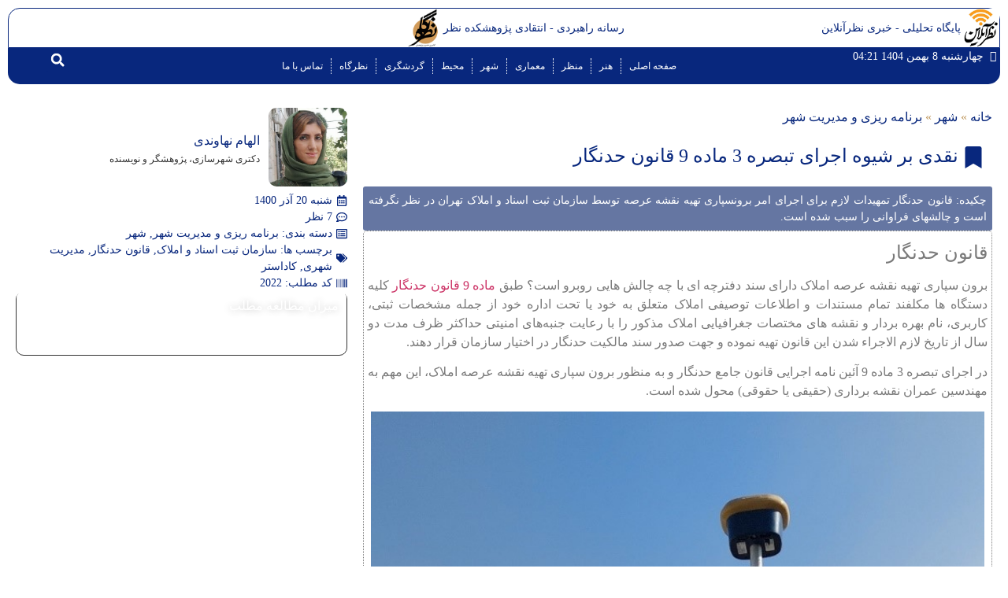

--- FILE ---
content_type: text/html; charset=UTF-8
request_url: https://nazaronline.ir/2022/%D9%86%D9%82%D8%AF%DB%8C-%D8%A8%D8%B1-%D8%B4%DB%8C%D9%88%D9%87-%D8%A7%D8%AC%D8%B1%D8%A7%DB%8C-%D8%AA%D8%A8%D8%B5%D8%B1%D9%87-3-%D9%85%D8%A7%D8%AF%D9%87-9-%D9%82%D8%A7%D9%86%D9%88%D9%86-%D8%AD%D8%AF%D9%86%DA%AF%D8%A7%D8%B1
body_size: 21419
content:
<!doctype html><html dir="rtl" lang="fa-IR" prefix="og: https://ogp.me/ns#"><head><script data-no-optimize="1" type="2a73d749e4a93725920d0db9-text/javascript">var litespeed_docref=sessionStorage.getItem("litespeed_docref");litespeed_docref&&(Object.defineProperty(document,"referrer",{get:function(){return litespeed_docref}}),sessionStorage.removeItem("litespeed_docref"));</script> <meta charset="UTF-8"><meta name="viewport" content="width=device-width, initial-scale=1"><link rel="profile" href="https://gmpg.org/xfn/11"><title>نقدی بر شیوه اجرای تبصره 3 ماده 9 قانون حدنگار | نظرآنلاین</title><meta name="description" content="قانون حدنگار تمهیدات لازم برای اجرای امر برونسپاری تهیه نقشه عرصه توسط سازمان ثبت اسناد و املاک تهران در نظر نگرفته است و چالشهای فراوانی را سبب شده است."/><meta name="robots" content="follow, index, max-snippet:-1, max-video-preview:-1, max-image-preview:large"/><link rel="canonical" href="https://nazaronline.ir/2022/%d9%86%d9%82%d8%af%db%8c-%d8%a8%d8%b1-%d8%b4%db%8c%d9%88%d9%87-%d8%a7%d8%ac%d8%b1%d8%a7%db%8c-%d8%aa%d8%a8%d8%b5%d8%b1%d9%87-3-%d9%85%d8%a7%d8%af%d9%87-9-%d9%82%d8%a7%d9%86%d9%88%d9%86-%d8%ad%d8%af%d9%86%da%af%d8%a7%d8%b1" /><meta property="og:locale" content="fa_IR" /><meta property="og:type" content="article" /><meta property="og:title" content="نقدی بر شیوه اجرای تبصره 3 ماده 9 قانون حدنگار | نظرآنلاین" /><meta property="og:description" content="قانون حدنگار تمهیدات لازم برای اجرای امر برونسپاری تهیه نقشه عرصه توسط سازمان ثبت اسناد و املاک تهران در نظر نگرفته است و چالشهای فراوانی را سبب شده است." /><meta property="og:url" content="https://nazaronline.ir/2022/%d9%86%d9%82%d8%af%db%8c-%d8%a8%d8%b1-%d8%b4%db%8c%d9%88%d9%87-%d8%a7%d8%ac%d8%b1%d8%a7%db%8c-%d8%aa%d8%a8%d8%b5%d8%b1%d9%87-3-%d9%85%d8%a7%d8%af%d9%87-9-%d9%82%d8%a7%d9%86%d9%88%d9%86-%d8%ad%d8%af%d9%86%da%af%d8%a7%d8%b1" /><meta property="og:site_name" content="نظرآنلاین" /><meta property="article:publisher" content="https://facebook.com/nazaronline.ir" /><meta property="article:tag" content="سازمان ثبت اسناد و املاک" /><meta property="article:tag" content="قانون حدنگار" /><meta property="article:tag" content="مدیریت شهری" /><meta property="article:tag" content="کاداستر" /><meta property="article:section" content="برنامه ریزی و مدیریت شهر" /><meta property="og:updated_time" content="2022-01-08T00:45:07+03:30" /><meta property="og:image" content="https://nazaronline.ir/wp-content/uploads/2018/11/Urban.jpg" /><meta property="og:image:secure_url" content="https://nazaronline.ir/wp-content/uploads/2018/11/Urban.jpg" /><meta property="og:image:width" content="731" /><meta property="og:image:height" content="1063" /><meta property="og:image:alt" content="نقدی بر شیوه اجرای تبصره 3 ماده 9 قانون حدنگار" /><meta property="og:image:type" content="image/jpeg" /><meta property="article:published_time" content="2021-12-11T09:00:00+03:30" /><meta property="article:modified_time" content="2022-01-08T00:45:07+03:30" /><meta name="twitter:card" content="summary_large_image" /><meta name="twitter:title" content="نقدی بر شیوه اجرای تبصره 3 ماده 9 قانون حدنگار | نظرآنلاین" /><meta name="twitter:description" content="قانون حدنگار تمهیدات لازم برای اجرای امر برونسپاری تهیه نقشه عرصه توسط سازمان ثبت اسناد و املاک تهران در نظر نگرفته است و چالشهای فراوانی را سبب شده است." /><meta name="twitter:site" content="@nazar_online" /><meta name="twitter:creator" content="@nazar_online" /><meta name="twitter:image" content="https://nazaronline.ir/wp-content/uploads/2018/11/Urban.jpg" /><meta name="twitter:label1" content="نویسنده" /><meta name="twitter:data1" content="الهام نهاوندی" /><meta name="twitter:label2" content="زمان خواندن" /><meta name="twitter:data2" content="2 دقیقه" /> <script type="application/ld+json" class="rank-math-schema-pro">{"@context":"https://schema.org","@graph":[{"@type":"Place","@id":"https://nazaronline.ir/#place","address":{"@type":"PostalAddress","streetAddress":"\u062e\u06cc\u0627\u0628\u0627\u0646 \u0622\u0632\u0627\u062f\u06cc\u060c \u062e\u06cc\u0627\u0628\u0627\u0646 \u062f\u06a9\u062a\u0631 \u0642\u0631\u06cc\u0628\u060c \u0646\u0628\u0634 \u0641\u0642\u0647\u06cc","addressLocality":"\u062a\u0647\u0631\u0627\u0646","addressRegion":"\u062a\u0647\u0631\u0627\u0646","addressCountry":"\u0627\u06cc\u0631\u0627\u0646"}},{"@type":"Organization","@id":"https://nazaronline.ir/#organization","name":"\u067e\u0698\u0648\u0647\u0634\u06a9\u062f\u0647 \u0646\u0638\u0631","url":"https://nazaronline.ir","sameAs":["https://facebook.com/nazaronline.ir","https://twitter.com/nazar_online"],"email":"info@nazaronline.ir","address":{"@type":"PostalAddress","streetAddress":"\u062e\u06cc\u0627\u0628\u0627\u0646 \u0622\u0632\u0627\u062f\u06cc\u060c \u062e\u06cc\u0627\u0628\u0627\u0646 \u062f\u06a9\u062a\u0631 \u0642\u0631\u06cc\u0628\u060c \u0646\u0628\u0634 \u0641\u0642\u0647\u06cc","addressLocality":"\u062a\u0647\u0631\u0627\u0646","addressRegion":"\u062a\u0647\u0631\u0627\u0646","addressCountry":"\u0627\u06cc\u0631\u0627\u0646"},"logo":{"@type":"ImageObject","@id":"https://nazaronline.ir/#logo","url":"https://nazaronline.ir/wp-content/uploads/2019/07/nazaronline-fav.jpg","contentUrl":"https://nazaronline.ir/wp-content/uploads/2019/07/nazaronline-fav.jpg","caption":"\u067e\u0698\u0648\u0647\u0634\u06a9\u062f\u0647 \u0646\u0638\u0631","inLanguage":"fa-IR","width":"640","height":"640"},"contactPoint":[{"@type":"ContactPoint","telephone":"+982166435985","contactType":"customer support"}],"location":{"@id":"https://nazaronline.ir/#place"}},{"@type":"WebSite","@id":"https://nazaronline.ir/#website","url":"https://nazaronline.ir","name":"\u067e\u0698\u0648\u0647\u0634\u06a9\u062f\u0647 \u0646\u0638\u0631","publisher":{"@id":"https://nazaronline.ir/#organization"},"inLanguage":"fa-IR"},{"@type":"ImageObject","@id":"https://nazaronline.ir/wp-content/uploads/2018/11/Urban.jpg","url":"https://nazaronline.ir/wp-content/uploads/2018/11/Urban.jpg","width":"731","height":"1063","caption":"\u0646\u0642\u062f\u06cc \u0628\u0631 \u0634\u06cc\u0648\u0647 \u0627\u062c\u0631\u0627\u06cc \u062a\u0628\u0635\u0631\u0647 3 \u0645\u0627\u062f\u0647 9 \u0642\u0627\u0646\u0648\u0646 \u062d\u062f\u0646\u06af\u0627\u0631","inLanguage":"fa-IR"},{"@type":"BreadcrumbList","@id":"https://nazaronline.ir/2022/%d9%86%d9%82%d8%af%db%8c-%d8%a8%d8%b1-%d8%b4%db%8c%d9%88%d9%87-%d8%a7%d8%ac%d8%b1%d8%a7%db%8c-%d8%aa%d8%a8%d8%b5%d8%b1%d9%87-3-%d9%85%d8%a7%d8%af%d9%87-9-%d9%82%d8%a7%d9%86%d9%88%d9%86-%d8%ad%d8%af%d9%86%da%af%d8%a7%d8%b1#breadcrumb","itemListElement":[{"@type":"ListItem","position":"1","item":{"@id":"https://nazaronline.ir","name":"\u062e\u0627\u0646\u0647"}},{"@type":"ListItem","position":"2","item":{"@id":"https://nazaronline.ir/city","name":"\u0634\u0647\u0631"}},{"@type":"ListItem","position":"3","item":{"@id":"https://nazaronline.ir/city/%d8%a8%d8%b1%d9%86%d8%a7%d9%85%d9%87-%d8%b1%db%8c%d8%b2%db%8c-%d9%88-%d9%85%d8%af%db%8c%d8%b1%db%8c%d8%aa-%d8%b4%d9%87%d8%b1","name":"\u0628\u0631\u0646\u0627\u0645\u0647 \u0631\u06cc\u0632\u06cc \u0648 \u0645\u062f\u06cc\u0631\u06cc\u062a \u0634\u0647\u0631"}},{"@type":"ListItem","position":"4","item":{"@id":"https://nazaronline.ir/2022/%d9%86%d9%82%d8%af%db%8c-%d8%a8%d8%b1-%d8%b4%db%8c%d9%88%d9%87-%d8%a7%d8%ac%d8%b1%d8%a7%db%8c-%d8%aa%d8%a8%d8%b5%d8%b1%d9%87-3-%d9%85%d8%a7%d8%af%d9%87-9-%d9%82%d8%a7%d9%86%d9%88%d9%86-%d8%ad%d8%af%d9%86%da%af%d8%a7%d8%b1","name":"\u0646\u0642\u062f\u06cc \u0628\u0631 \u0634\u06cc\u0648\u0647 \u0627\u062c\u0631\u0627\u06cc \u062a\u0628\u0635\u0631\u0647 3 \u0645\u0627\u062f\u0647 9 \u0642\u0627\u0646\u0648\u0646 \u062d\u062f\u0646\u06af\u0627\u0631"}}]},{"@type":"WebPage","@id":"https://nazaronline.ir/2022/%d9%86%d9%82%d8%af%db%8c-%d8%a8%d8%b1-%d8%b4%db%8c%d9%88%d9%87-%d8%a7%d8%ac%d8%b1%d8%a7%db%8c-%d8%aa%d8%a8%d8%b5%d8%b1%d9%87-3-%d9%85%d8%a7%d8%af%d9%87-9-%d9%82%d8%a7%d9%86%d9%88%d9%86-%d8%ad%d8%af%d9%86%da%af%d8%a7%d8%b1#webpage","url":"https://nazaronline.ir/2022/%d9%86%d9%82%d8%af%db%8c-%d8%a8%d8%b1-%d8%b4%db%8c%d9%88%d9%87-%d8%a7%d8%ac%d8%b1%d8%a7%db%8c-%d8%aa%d8%a8%d8%b5%d8%b1%d9%87-3-%d9%85%d8%a7%d8%af%d9%87-9-%d9%82%d8%a7%d9%86%d9%88%d9%86-%d8%ad%d8%af%d9%86%da%af%d8%a7%d8%b1","name":"\u0646\u0642\u062f\u06cc \u0628\u0631 \u0634\u06cc\u0648\u0647 \u0627\u062c\u0631\u0627\u06cc \u062a\u0628\u0635\u0631\u0647 3 \u0645\u0627\u062f\u0647 9 \u0642\u0627\u0646\u0648\u0646 \u062d\u062f\u0646\u06af\u0627\u0631 | \u0646\u0638\u0631\u0622\u0646\u0644\u0627\u06cc\u0646","datePublished":"2021-12-11T09:00:00+03:30","dateModified":"2022-01-08T00:45:07+03:30","isPartOf":{"@id":"https://nazaronline.ir/#website"},"primaryImageOfPage":{"@id":"https://nazaronline.ir/wp-content/uploads/2018/11/Urban.jpg"},"inLanguage":"fa-IR","breadcrumb":{"@id":"https://nazaronline.ir/2022/%d9%86%d9%82%d8%af%db%8c-%d8%a8%d8%b1-%d8%b4%db%8c%d9%88%d9%87-%d8%a7%d8%ac%d8%b1%d8%a7%db%8c-%d8%aa%d8%a8%d8%b5%d8%b1%d9%87-3-%d9%85%d8%a7%d8%af%d9%87-9-%d9%82%d8%a7%d9%86%d9%88%d9%86-%d8%ad%d8%af%d9%86%da%af%d8%a7%d8%b1#breadcrumb"}},{"@type":"Person","@id":"https://nazaronline.ir/author/e-nahavandi","name":"\u0627\u0644\u0647\u0627\u0645 \u0646\u0647\u0627\u0648\u0646\u062f\u06cc","url":"https://nazaronline.ir/author/e-nahavandi","image":{"@type":"ImageObject","@id":"https://nazaronline.ir/wp-content/uploads/2021/10/Elham-Nahavandi-339x339.jpg","url":"https://nazaronline.ir/wp-content/uploads/2021/10/Elham-Nahavandi-339x339.jpg","caption":"\u0627\u0644\u0647\u0627\u0645 \u0646\u0647\u0627\u0648\u0646\u062f\u06cc","inLanguage":"fa-IR"},"worksFor":{"@id":"https://nazaronline.ir/#organization"}},{"@type":"NewsArticle","headline":"\u0646\u0642\u062f\u06cc \u0628\u0631 \u0634\u06cc\u0648\u0647 \u0627\u062c\u0631\u0627\u06cc \u062a\u0628\u0635\u0631\u0647 3 \u0645\u0627\u062f\u0647 9 \u0642\u0627\u0646\u0648\u0646 \u062d\u062f\u0646\u06af\u0627\u0631 | \u0646\u0638\u0631\u0622\u0646\u0644\u0627\u06cc\u0646","keywords":"\u062d\u062f\u0646\u06af\u0627\u0631","datePublished":"2021-12-11T09:00:00+03:30","dateModified":"2022-01-08T00:45:07+03:30","articleSection":"\u0628\u0631\u0646\u0627\u0645\u0647 \u0631\u06cc\u0632\u06cc \u0648 \u0645\u062f\u06cc\u0631\u06cc\u062a \u0634\u0647\u0631, \u0634\u0647\u0631","author":{"@id":"https://nazaronline.ir/author/e-nahavandi","name":"\u0627\u0644\u0647\u0627\u0645 \u0646\u0647\u0627\u0648\u0646\u062f\u06cc"},"publisher":{"@id":"https://nazaronline.ir/#organization"},"description":"\u0642\u0627\u0646\u0648\u0646 \u062d\u062f\u0646\u06af\u0627\u0631 \u062a\u0645\u0647\u06cc\u062f\u0627\u062a \u0644\u0627\u0632\u0645 \u0628\u0631\u0627\u06cc \u0627\u062c\u0631\u0627\u06cc \u0627\u0645\u0631 \u0628\u0631\u0648\u0646\u0633\u067e\u0627\u0631\u06cc \u062a\u0647\u06cc\u0647 \u0646\u0642\u0634\u0647 \u0639\u0631\u0635\u0647 \u062a\u0648\u0633\u0637 \u0633\u0627\u0632\u0645\u0627\u0646 \u062b\u0628\u062a \u0627\u0633\u0646\u0627\u062f \u0648 \u0627\u0645\u0644\u0627\u06a9 \u062a\u0647\u0631\u0627\u0646 \u062f\u0631 \u0646\u0638\u0631 \u0646\u06af\u0631\u0641\u062a\u0647 \u0627\u0633\u062a \u0648 \u0686\u0627\u0644\u0634\u0647\u0627\u06cc \u0641\u0631\u0627\u0648\u0627\u0646\u06cc \u0631\u0627 \u0633\u0628\u0628 \u0634\u062f\u0647 \u0627\u0633\u062a.","name":"\u0646\u0642\u062f\u06cc \u0628\u0631 \u0634\u06cc\u0648\u0647 \u0627\u062c\u0631\u0627\u06cc \u062a\u0628\u0635\u0631\u0647 3 \u0645\u0627\u062f\u0647 9 \u0642\u0627\u0646\u0648\u0646 \u062d\u062f\u0646\u06af\u0627\u0631 | \u0646\u0638\u0631\u0622\u0646\u0644\u0627\u06cc\u0646","@id":"https://nazaronline.ir/2022/%d9%86%d9%82%d8%af%db%8c-%d8%a8%d8%b1-%d8%b4%db%8c%d9%88%d9%87-%d8%a7%d8%ac%d8%b1%d8%a7%db%8c-%d8%aa%d8%a8%d8%b5%d8%b1%d9%87-3-%d9%85%d8%a7%d8%af%d9%87-9-%d9%82%d8%a7%d9%86%d9%88%d9%86-%d8%ad%d8%af%d9%86%da%af%d8%a7%d8%b1#richSnippet","isPartOf":{"@id":"https://nazaronline.ir/2022/%d9%86%d9%82%d8%af%db%8c-%d8%a8%d8%b1-%d8%b4%db%8c%d9%88%d9%87-%d8%a7%d8%ac%d8%b1%d8%a7%db%8c-%d8%aa%d8%a8%d8%b5%d8%b1%d9%87-3-%d9%85%d8%a7%d8%af%d9%87-9-%d9%82%d8%a7%d9%86%d9%88%d9%86-%d8%ad%d8%af%d9%86%da%af%d8%a7%d8%b1#webpage"},"image":{"@id":"https://nazaronline.ir/wp-content/uploads/2018/11/Urban.jpg"},"inLanguage":"fa-IR","mainEntityOfPage":{"@id":"https://nazaronline.ir/2022/%d9%86%d9%82%d8%af%db%8c-%d8%a8%d8%b1-%d8%b4%db%8c%d9%88%d9%87-%d8%a7%d8%ac%d8%b1%d8%a7%db%8c-%d8%aa%d8%a8%d8%b5%d8%b1%d9%87-3-%d9%85%d8%a7%d8%af%d9%87-9-%d9%82%d8%a7%d9%86%d9%88%d9%86-%d8%ad%d8%af%d9%86%da%af%d8%a7%d8%b1#webpage"}}]}</script> <link rel="alternate" type="application/rss+xml" title="نظرآنلاین &raquo; خوراک" href="https://nazaronline.ir/feed" /><link rel="alternate" type="application/rss+xml" title="نظرآنلاین &raquo; خوراک دیدگاه‌ها" href="https://nazaronline.ir/comments/feed" /><link rel="alternate" type="application/rss+xml" title="نظرآنلاین &raquo; نقدی بر شیوه اجرای تبصره 3 ماده 9 قانون حدنگار خوراک دیدگاه‌ها" href="https://nazaronline.ir/2022/%d9%86%d9%82%d8%af%db%8c-%d8%a8%d8%b1-%d8%b4%db%8c%d9%88%d9%87-%d8%a7%d8%ac%d8%b1%d8%a7%db%8c-%d8%aa%d8%a8%d8%b5%d8%b1%d9%87-3-%d9%85%d8%a7%d8%af%d9%87-9-%d9%82%d8%a7%d9%86%d9%88%d9%86-%d8%ad%d8%af%d9%86%da%af%d8%a7%d8%b1/feed" /><link rel="alternate" title="oEmbed (JSON)" type="application/json+oembed" href="https://nazaronline.ir/wp-json/oembed/1.0/embed?url=https%3A%2F%2Fnazaronline.ir%2F2022%2F%25d9%2586%25d9%2582%25d8%25af%25db%258c-%25d8%25a8%25d8%25b1-%25d8%25b4%25db%258c%25d9%2588%25d9%2587-%25d8%25a7%25d8%25ac%25d8%25b1%25d8%25a7%25db%258c-%25d8%25aa%25d8%25a8%25d8%25b5%25d8%25b1%25d9%2587-3-%25d9%2585%25d8%25a7%25d8%25af%25d9%2587-9-%25d9%2582%25d8%25a7%25d9%2586%25d9%2588%25d9%2586-%25d8%25ad%25d8%25af%25d9%2586%25da%25af%25d8%25a7%25d8%25b1" /><link rel="alternate" title="oEmbed (XML)" type="text/xml+oembed" href="https://nazaronline.ir/wp-json/oembed/1.0/embed?url=https%3A%2F%2Fnazaronline.ir%2F2022%2F%25d9%2586%25d9%2582%25d8%25af%25db%258c-%25d8%25a8%25d8%25b1-%25d8%25b4%25db%258c%25d9%2588%25d9%2587-%25d8%25a7%25d8%25ac%25d8%25b1%25d8%25a7%25db%258c-%25d8%25aa%25d8%25a8%25d8%25b5%25d8%25b1%25d9%2587-3-%25d9%2585%25d8%25a7%25d8%25af%25d9%2587-9-%25d9%2582%25d8%25a7%25d9%2586%25d9%2588%25d9%2586-%25d8%25ad%25d8%25af%25d9%2586%25da%25af%25d8%25a7%25d8%25b1&#038;format=xml" /><link data-optimized="2" rel="stylesheet" href="https://nazaronline.ir/wp-content/litespeed/css/7d14a0369a4e9538c940fd5939402ed5.css?ver=852b4" /><link rel="preload" as="image" href="https://nazaronline.ir/wp-content/uploads/2021/08/Logo.jpg"><link rel="preload" as="image" href="https://nazaronline.ir/wp-content/uploads/2019/01/Nazargaah-Logo.jpg"><link rel="preload" as="image" href="https://nazaronline.ir/wp-content/uploads/2021/10/Elham-Nahavandi-339x339.jpg"> <script src="https://nazaronline.ir/wp-includes/js/jquery/jquery.min.js" id="jquery-core-js" type="2a73d749e4a93725920d0db9-text/javascript"></script> <link rel="https://api.w.org/" href="https://nazaronline.ir/wp-json/" /><link rel="alternate" title="JSON" type="application/json" href="https://nazaronline.ir/wp-json/wp/v2/posts/2022" /><link rel="EditURI" type="application/rsd+xml" title="RSD" href="https://nazaronline.ir/xmlrpc.php?rsd" /><meta name="generator" content="WordPress 6.9" /><link rel='shortlink' href='https://nazaronline.ir/?p=2022' />
<!--[if IE]><style type="text/css" media="screen">@font-face {
	  font-family: "ie-header-font";
	  src: url("https://nazaronline.ir/wp-content/plugins/Novin-Fonts/fonts/BRoya.eot");
	}
	@font-face {
	  font-family: "ie-lists-font";
	  src: url("https://nazaronline.ir/wp-content/plugins/Novin-Fonts/fonts/BRoya.eot");
	}
	
	@font-face {
	  font-family: "ie-body-font";
	  src: url("https://nazaronline.ir/wp-content/plugins/Novin-Fonts/fonts/BRoya.eot");
	}
	h1, h2, h3, h4, h5, h6, h7	{
		font-family: "ie-header-font"!important;
	}
	li	{
		font-family: "ie-lists-font"!important;
	}
	p, em, div	{
		font-family: "ie-body-font"!important;
	}</style><![endif]--><meta name="description" content="قانون حدنگار تمهیدات لازم برای اجرای امر برونسپاری تهیه نقشه عرصه توسط سازمان ثبت اسناد و املاک تهران در نظر نگرفته است و چالشهای فراوانی را سبب شده است."><meta name="generator" content="Elementor 3.34.3; features: e_font_icon_svg; settings: css_print_method-internal, google_font-enabled, font_display-auto"><link rel="icon" href="https://nazaronline.ir/wp-content/uploads/2021/08/cropped-Fav-75x75.jpg" sizes="32x32" /><link rel="icon" href="https://nazaronline.ir/wp-content/uploads/2021/08/cropped-Fav-300x300.jpg" sizes="192x192" /><link rel="apple-touch-icon" href="https://nazaronline.ir/wp-content/uploads/2021/08/cropped-Fav-300x300.jpg" /><meta name="msapplication-TileImage" content="https://nazaronline.ir/wp-content/uploads/2021/08/cropped-Fav-300x300.jpg" /></head><body class="rtl wp-singular post-template-default single single-post postid-2022 single-format-standard wp-custom-logo wp-embed-responsive wp-theme-hello-elementor hello-elementor-default elementor-default elementor-kit-8264 elementor-page-13623"><a class="skip-link screen-reader-text" href="#content">پرش به محتوا</a><header data-elementor-type="header" data-elementor-id="13473" class="elementor elementor-13473 elementor-location-header" data-elementor-post-type="elementor_library"><div class="elementor-element elementor-element-01b7dde e-con-full e-flex e-con e-parent" data-id="01b7dde" data-element_type="container"><div class="elementor-element elementor-element-448480f e-con-full e-flex e-con e-child" data-id="448480f" data-element_type="container"><div class="elementor-element elementor-element-c287650 elementor-position-right elementor-vertical-align-middle elementor-widget__width-initial elementor-widget-mobile__width-inherit elementor-widget elementor-widget-image-box" data-id="c287650" data-element_type="widget" data-widget_type="image-box.default"><div class="elementor-widget-container"><div class="elementor-image-box-wrapper"><figure class="elementor-image-box-img"><a href="https://nazaronline.ir" tabindex="-1"><img width="152" height="152" src="https://nazaronline.ir/wp-content/uploads/2021/08/Logo.jpg" class="attachment-full size-full wp-image-8764" alt="" fetchpriority="high" decoding="sync"/></a></figure><div class="elementor-image-box-content"><p class="elementor-image-box-description">پایگاه تحلیلی - خبری نظرآنلاین</p></div></div></div></div><div class="elementor-element elementor-element-abd16d8 elementor-position-left elementor-vertical-align-middle elementor-widget__width-initial elementor-widget-mobile__width-inherit elementor-widget elementor-widget-image-box" data-id="abd16d8" data-element_type="widget" data-widget_type="image-box.default"><div class="elementor-widget-container"><div class="elementor-image-box-wrapper"><figure class="elementor-image-box-img"><a href="https://nazar.ac.ir" tabindex="-1"><img width="1200" height="1200" src="https://nazaronline.ir/wp-content/uploads/2019/01/Nazargaah-Logo.jpg" class="attachment-full size-full wp-image-2571" alt="" fetchpriority="high" decoding="sync"/></a></figure><div class="elementor-image-box-content"><p class="elementor-image-box-description">رسانه راهبردی - انتقادی پژوهشکده نظر</p></div></div></div></div></div><div class="elementor-element elementor-element-54d4a50 e-con-full e-flex e-con e-child" data-id="54d4a50" data-element_type="container" data-settings="{&quot;background_background&quot;:&quot;classic&quot;}"><div class="elementor-element elementor-element-39bb660 elementor-align-center elementor-widget__width-initial elementor-widget-tablet__width-initial elementor-widget-mobile__width-inherit elementor-widget elementor-widget-post-info" data-id="39bb660" data-element_type="widget" data-widget_type="post-info.default"><div class="elementor-widget-container"><ul class="elementor-inline-items elementor-icon-list-items elementor-post-info"><li class="elementor-icon-list-item elementor-repeater-item-43ab907 elementor-inline-item">
<span class="elementor-icon-list-icon">
<i aria-hidden="true" class="far fa-tags"></i>							</span>
<span class="elementor-icon-list-text elementor-post-info__item elementor-post-info__item--type-custom">
چهارشنبه 8 بهمن 1404 04:21					</span></li></ul></div></div><div class="elementor-element elementor-element-239b360 elementor-nav-menu__align-center elementor-widget__width-inherit elementor-widget-mobile__width-initial elementor-nav-menu--dropdown-tablet elementor-nav-menu__text-align-aside elementor-nav-menu--toggle elementor-nav-menu--burger elementor-widget elementor-widget-nav-menu" data-id="239b360" data-element_type="widget" data-settings="{&quot;layout&quot;:&quot;horizontal&quot;,&quot;submenu_icon&quot;:{&quot;value&quot;:&quot;&lt;svg aria-hidden=\&quot;true\&quot; class=\&quot;e-font-icon-svg e-fas-caret-down\&quot; viewBox=\&quot;0 0 320 512\&quot; xmlns=\&quot;http:\/\/www.w3.org\/2000\/svg\&quot;&gt;&lt;path d=\&quot;M31.3 192h257.3c17.8 0 26.7 21.5 14.1 34.1L174.1 354.8c-7.8 7.8-20.5 7.8-28.3 0L17.2 226.1C4.6 213.5 13.5 192 31.3 192z\&quot;&gt;&lt;\/path&gt;&lt;\/svg&gt;&quot;,&quot;library&quot;:&quot;fa-solid&quot;},&quot;toggle&quot;:&quot;burger&quot;}" data-widget_type="nav-menu.default"><div class="elementor-widget-container"><nav aria-label="Menu" class="elementor-nav-menu--main elementor-nav-menu__container elementor-nav-menu--layout-horizontal e--pointer-none"><ul id="menu-1-239b360" class="elementor-nav-menu"><li class="menu-item menu-item-type-custom menu-item-object-custom menu-item-home menu-item-90"><a href="https://nazaronline.ir" class="elementor-item">صفحه اصلی</a></li><li class="menu-item menu-item-type-taxonomy menu-item-object-category menu-item-has-children menu-item-69"><a href="https://nazaronline.ir/%d9%87%d9%86%d8%b1" class="elementor-item">هنر</a><ul class="sub-menu elementor-nav-menu--dropdown"><li class="menu-item menu-item-type-taxonomy menu-item-object-category menu-item-70"><a href="https://nazaronline.ir/%d9%87%d9%86%d8%b1/%d8%a8%d8%a7%d8%b3%d8%aa%d8%a7%d9%86-%d8%b4%d9%86%d8%a7%d8%b3%db%8c" class="elementor-sub-item">باستان شناسی</a></li><li class="menu-item menu-item-type-taxonomy menu-item-object-category menu-item-71"><a href="https://nazaronline.ir/%d9%87%d9%86%d8%b1/%d9%85%d8%af%d8%b1%d9%86%db%8c%d8%aa%d9%87-%d9%88-%d9%87%d9%86%d8%b1-%d9%85%d8%af%d8%b1%d9%86" class="elementor-sub-item">مدرنیته و هنر مدرن</a></li><li class="menu-item menu-item-type-taxonomy menu-item-object-category menu-item-72"><a href="https://nazaronline.ir/%d9%87%d9%86%d8%b1/%d9%86%d9%82%d8%af-%d9%87%d9%86%d8%b1" class="elementor-sub-item">نقد هنر</a></li><li class="menu-item menu-item-type-taxonomy menu-item-object-category menu-item-73"><a href="https://nazaronline.ir/%d9%87%d9%86%d8%b1/%d9%86%d9%82%d9%88%d8%b4-%d9%88-%d8%aa%d8%b2%d8%a6%db%8c%d9%86%d8%a7%d8%aa" class="elementor-sub-item">نقوش و تزئینات</a></li><li class="menu-item menu-item-type-taxonomy menu-item-object-category menu-item-74"><a href="https://nazaronline.ir/%d9%87%d9%86%d8%b1/%d9%86%da%af%d8%a7%d8%b1%da%af%d8%b1%db%8c" class="elementor-sub-item">نگارگری</a></li><li class="menu-item menu-item-type-taxonomy menu-item-object-category menu-item-75"><a href="https://nazaronline.ir/%d9%87%d9%86%d8%b1/%d9%87%d9%86%d8%b1-%d8%a8%d8%a7%d8%b3%d8%aa%d8%a7%d9%86" class="elementor-sub-item">هنر باستان</a></li><li class="menu-item menu-item-type-taxonomy menu-item-object-category menu-item-76"><a href="https://nazaronline.ir/%d9%87%d9%86%d8%b1/%d9%87%d9%86%d8%b1-%d9%85%d8%b9%d8%a7%d8%b5%d8%b1" class="elementor-sub-item">هنر معاصر</a></li></ul></li><li class="menu-item menu-item-type-taxonomy menu-item-object-category menu-item-has-children menu-item-82"><a href="https://nazaronline.ir/landscape" class="elementor-item">منظر</a><ul class="sub-menu elementor-nav-menu--dropdown"><li class="menu-item menu-item-type-taxonomy menu-item-object-category menu-item-86"><a href="https://nazaronline.ir/landscape/%d9%85%d9%86%d8%b8%d8%b1-%d8%b4%d9%87%d8%b1%db%8c" class="elementor-sub-item">منظر شهری</a></li><li class="menu-item menu-item-type-taxonomy menu-item-object-category menu-item-64"><a href="https://nazaronline.ir/city/%d8%b3%d8%a7%d8%b2%d9%85%d8%a7%d9%86-%d9%81%d8%b6%d8%a7%db%8c%db%8c-%d8%b4%d9%87%d8%b1" class="elementor-sub-item">سازمان فضایی شهر</a></li><li class="menu-item menu-item-type-taxonomy menu-item-object-category menu-item-83"><a href="https://nazaronline.ir/landscape/persian-garden" class="elementor-sub-item">باغ</a></li><li class="menu-item menu-item-type-taxonomy menu-item-object-category menu-item-85"><a href="https://nazaronline.ir/landscape/%d9%85%d8%a8%d8%a7%d9%86%db%8c-%d9%86%d8%b8%d8%b1%db%8c-%d9%85%d9%86%d8%b8%d8%b1" class="elementor-sub-item">مبانی نظری منظر</a></li><li class="menu-item menu-item-type-taxonomy menu-item-object-category menu-item-87"><a href="https://nazaronline.ir/landscape/%d9%85%d9%86%d8%b8%d8%b1-%d8%b7%d8%a8%db%8c%d8%b9%db%8c" class="elementor-sub-item">منظر طبیعی</a></li><li class="menu-item menu-item-type-taxonomy menu-item-object-category menu-item-89"><a href="https://nazaronline.ir/landscape/%d9%85%d9%86%d8%b8%d8%b1-%d9%88-%d8%ac%d8%a7%d9%85%d8%b9%d9%87" class="elementor-sub-item">منظر و جامعه</a></li><li class="menu-item menu-item-type-taxonomy menu-item-object-category menu-item-8681"><a href="https://nazaronline.ir/landscape/%d9%85%d9%86%d8%b8%d8%b1-%d8%b1%d8%a7%d9%87" class="elementor-sub-item">منظر راه</a></li></ul></li><li class="menu-item menu-item-type-taxonomy menu-item-object-category menu-item-has-children menu-item-77"><a href="https://nazaronline.ir/architecture" class="elementor-item">معماری</a><ul class="sub-menu elementor-nav-menu--dropdown"><li class="menu-item menu-item-type-taxonomy menu-item-object-category menu-item-81"><a href="https://nazaronline.ir/architecture/%d9%85%d8%b3%da%a9%d9%86" class="elementor-sub-item">مسکن</a></li><li class="menu-item menu-item-type-taxonomy menu-item-object-category menu-item-80"><a href="https://nazaronline.ir/architecture/%d9%85%d8%a8%d8%a7%d9%86%db%8c-%d9%86%d8%b8%d8%b1%db%8c-%d9%85%d8%b9%d9%85%d8%a7%d8%b1%db%8c" class="elementor-sub-item">مبانی نظری معماری</a></li><li class="menu-item menu-item-type-taxonomy menu-item-object-category menu-item-78"><a href="https://nazaronline.ir/architecture/%d8%a7%d8%b2-%d8%ac%d9%87%d8%a7%d9%86-%d9%85%d8%b9%d9%85%d8%a7%d8%b1%db%8c" class="elementor-sub-item">معماری معاصر</a></li><li class="menu-item menu-item-type-taxonomy menu-item-object-category menu-item-428"><a href="https://nazaronline.ir/architecture/architects" class="elementor-sub-item">معماران</a></li></ul></li><li class="menu-item menu-item-type-taxonomy menu-item-object-category current-post-ancestor current-menu-parent current-post-parent menu-item-has-children menu-item-62"><a href="https://nazaronline.ir/city" class="elementor-item">شهر</a><ul class="sub-menu elementor-nav-menu--dropdown"><li class="menu-item menu-item-type-taxonomy menu-item-object-category current-post-ancestor current-menu-parent current-post-parent menu-item-63"><a href="https://nazaronline.ir/city/%d8%a8%d8%b1%d9%86%d8%a7%d9%85%d9%87-%d8%b1%db%8c%d8%b2%db%8c-%d9%88-%d9%85%d8%af%db%8c%d8%b1%db%8c%d8%aa-%d8%b4%d9%87%d8%b1" class="elementor-sub-item">برنامه ریزی و مدیریت شهر</a></li><li class="menu-item menu-item-type-taxonomy menu-item-object-category menu-item-65"><a href="https://nazaronline.ir/city/%d9%85%d8%a8%d8%a7%d9%86%db%8c-%d8%b4%d9%87%d8%b1" class="elementor-sub-item">مبانی شهر</a></li><li class="menu-item menu-item-type-taxonomy menu-item-object-category menu-item-67"><a href="https://nazaronline.ir/city/%d9%86%d9%88%d8%b3%d8%a7%d8%b2%db%8c-%d8%b4%d9%87%d8%b1%db%8c" class="elementor-sub-item">نوسازی شهری</a></li><li class="menu-item menu-item-type-taxonomy menu-item-object-category menu-item-66"><a href="https://nazaronline.ir/city/%d9%85%d8%b1%d9%85%d8%aa-%d8%b4%d9%87%d8%b1%db%8c" class="elementor-sub-item">مرمت شهری</a></li></ul></li><li class="menu-item menu-item-type-taxonomy menu-item-object-category menu-item-has-children menu-item-8679"><a href="https://nazaronline.ir/%d9%85%d8%ad%db%8c%d8%b7" class="elementor-item">محیط</a><ul class="sub-menu elementor-nav-menu--dropdown"><li class="menu-item menu-item-type-taxonomy menu-item-object-category menu-item-8680"><a href="https://nazaronline.ir/%d9%85%d8%ad%db%8c%d8%b7/%d9%85%d8%af%db%8c%d8%b1%db%8c%d8%aa-%d8%a2%d8%a8" class="elementor-sub-item">مدیریت آب</a></li></ul></li><li class="menu-item menu-item-type-taxonomy menu-item-object-category menu-item-517"><a href="https://nazaronline.ir/tourism" class="elementor-item">گردشگری</a></li><li class="menu-item menu-item-type-taxonomy menu-item-object-category menu-item-4091"><a href="https://nazaronline.ir/nazargaah" class="elementor-item">نظرگاه</a></li><li class="menu-item menu-item-type-post_type menu-item-object-page current-post-parent menu-item-5121"><a href="https://nazaronline.ir/contact-us" class="elementor-item">تماس با ما</a></li></ul></nav><div class="elementor-menu-toggle" role="button" tabindex="0" aria-label="Menu Toggle" aria-expanded="false">
<svg aria-hidden="true" role="presentation" class="elementor-menu-toggle__icon--open e-font-icon-svg e-eicon-menu-bar" viewBox="0 0 1000 1000" xmlns="http://www.w3.org/2000/svg"><path d="M104 333H896C929 333 958 304 958 271S929 208 896 208H104C71 208 42 237 42 271S71 333 104 333ZM104 583H896C929 583 958 554 958 521S929 458 896 458H104C71 458 42 487 42 521S71 583 104 583ZM104 833H896C929 833 958 804 958 771S929 708 896 708H104C71 708 42 737 42 771S71 833 104 833Z"></path></svg><svg aria-hidden="true" role="presentation" class="elementor-menu-toggle__icon--close e-font-icon-svg e-eicon-close" viewBox="0 0 1000 1000" xmlns="http://www.w3.org/2000/svg"><path d="M742 167L500 408 258 167C246 154 233 150 217 150 196 150 179 158 167 167 154 179 150 196 150 212 150 229 154 242 171 254L408 500 167 742C138 771 138 800 167 829 196 858 225 858 254 829L496 587 738 829C750 842 767 846 783 846 800 846 817 842 829 829 842 817 846 804 846 783 846 767 842 750 829 737L588 500 833 258C863 229 863 200 833 171 804 137 775 137 742 167Z"></path></svg></div><nav class="elementor-nav-menu--dropdown elementor-nav-menu__container" aria-hidden="true"><ul id="menu-2-239b360" class="elementor-nav-menu"><li class="menu-item menu-item-type-custom menu-item-object-custom menu-item-home menu-item-90"><a href="https://nazaronline.ir" class="elementor-item" tabindex="-1">صفحه اصلی</a></li><li class="menu-item menu-item-type-taxonomy menu-item-object-category menu-item-has-children menu-item-69"><a href="https://nazaronline.ir/%d9%87%d9%86%d8%b1" class="elementor-item" tabindex="-1">هنر</a><ul class="sub-menu elementor-nav-menu--dropdown"><li class="menu-item menu-item-type-taxonomy menu-item-object-category menu-item-70"><a href="https://nazaronline.ir/%d9%87%d9%86%d8%b1/%d8%a8%d8%a7%d8%b3%d8%aa%d8%a7%d9%86-%d8%b4%d9%86%d8%a7%d8%b3%db%8c" class="elementor-sub-item" tabindex="-1">باستان شناسی</a></li><li class="menu-item menu-item-type-taxonomy menu-item-object-category menu-item-71"><a href="https://nazaronline.ir/%d9%87%d9%86%d8%b1/%d9%85%d8%af%d8%b1%d9%86%db%8c%d8%aa%d9%87-%d9%88-%d9%87%d9%86%d8%b1-%d9%85%d8%af%d8%b1%d9%86" class="elementor-sub-item" tabindex="-1">مدرنیته و هنر مدرن</a></li><li class="menu-item menu-item-type-taxonomy menu-item-object-category menu-item-72"><a href="https://nazaronline.ir/%d9%87%d9%86%d8%b1/%d9%86%d9%82%d8%af-%d9%87%d9%86%d8%b1" class="elementor-sub-item" tabindex="-1">نقد هنر</a></li><li class="menu-item menu-item-type-taxonomy menu-item-object-category menu-item-73"><a href="https://nazaronline.ir/%d9%87%d9%86%d8%b1/%d9%86%d9%82%d9%88%d8%b4-%d9%88-%d8%aa%d8%b2%d8%a6%db%8c%d9%86%d8%a7%d8%aa" class="elementor-sub-item" tabindex="-1">نقوش و تزئینات</a></li><li class="menu-item menu-item-type-taxonomy menu-item-object-category menu-item-74"><a href="https://nazaronline.ir/%d9%87%d9%86%d8%b1/%d9%86%da%af%d8%a7%d8%b1%da%af%d8%b1%db%8c" class="elementor-sub-item" tabindex="-1">نگارگری</a></li><li class="menu-item menu-item-type-taxonomy menu-item-object-category menu-item-75"><a href="https://nazaronline.ir/%d9%87%d9%86%d8%b1/%d9%87%d9%86%d8%b1-%d8%a8%d8%a7%d8%b3%d8%aa%d8%a7%d9%86" class="elementor-sub-item" tabindex="-1">هنر باستان</a></li><li class="menu-item menu-item-type-taxonomy menu-item-object-category menu-item-76"><a href="https://nazaronline.ir/%d9%87%d9%86%d8%b1/%d9%87%d9%86%d8%b1-%d9%85%d8%b9%d8%a7%d8%b5%d8%b1" class="elementor-sub-item" tabindex="-1">هنر معاصر</a></li></ul></li><li class="menu-item menu-item-type-taxonomy menu-item-object-category menu-item-has-children menu-item-82"><a href="https://nazaronline.ir/landscape" class="elementor-item" tabindex="-1">منظر</a><ul class="sub-menu elementor-nav-menu--dropdown"><li class="menu-item menu-item-type-taxonomy menu-item-object-category menu-item-86"><a href="https://nazaronline.ir/landscape/%d9%85%d9%86%d8%b8%d8%b1-%d8%b4%d9%87%d8%b1%db%8c" class="elementor-sub-item" tabindex="-1">منظر شهری</a></li><li class="menu-item menu-item-type-taxonomy menu-item-object-category menu-item-64"><a href="https://nazaronline.ir/city/%d8%b3%d8%a7%d8%b2%d9%85%d8%a7%d9%86-%d9%81%d8%b6%d8%a7%db%8c%db%8c-%d8%b4%d9%87%d8%b1" class="elementor-sub-item" tabindex="-1">سازمان فضایی شهر</a></li><li class="menu-item menu-item-type-taxonomy menu-item-object-category menu-item-83"><a href="https://nazaronline.ir/landscape/persian-garden" class="elementor-sub-item" tabindex="-1">باغ</a></li><li class="menu-item menu-item-type-taxonomy menu-item-object-category menu-item-85"><a href="https://nazaronline.ir/landscape/%d9%85%d8%a8%d8%a7%d9%86%db%8c-%d9%86%d8%b8%d8%b1%db%8c-%d9%85%d9%86%d8%b8%d8%b1" class="elementor-sub-item" tabindex="-1">مبانی نظری منظر</a></li><li class="menu-item menu-item-type-taxonomy menu-item-object-category menu-item-87"><a href="https://nazaronline.ir/landscape/%d9%85%d9%86%d8%b8%d8%b1-%d8%b7%d8%a8%db%8c%d8%b9%db%8c" class="elementor-sub-item" tabindex="-1">منظر طبیعی</a></li><li class="menu-item menu-item-type-taxonomy menu-item-object-category menu-item-89"><a href="https://nazaronline.ir/landscape/%d9%85%d9%86%d8%b8%d8%b1-%d9%88-%d8%ac%d8%a7%d9%85%d8%b9%d9%87" class="elementor-sub-item" tabindex="-1">منظر و جامعه</a></li><li class="menu-item menu-item-type-taxonomy menu-item-object-category menu-item-8681"><a href="https://nazaronline.ir/landscape/%d9%85%d9%86%d8%b8%d8%b1-%d8%b1%d8%a7%d9%87" class="elementor-sub-item" tabindex="-1">منظر راه</a></li></ul></li><li class="menu-item menu-item-type-taxonomy menu-item-object-category menu-item-has-children menu-item-77"><a href="https://nazaronline.ir/architecture" class="elementor-item" tabindex="-1">معماری</a><ul class="sub-menu elementor-nav-menu--dropdown"><li class="menu-item menu-item-type-taxonomy menu-item-object-category menu-item-81"><a href="https://nazaronline.ir/architecture/%d9%85%d8%b3%da%a9%d9%86" class="elementor-sub-item" tabindex="-1">مسکن</a></li><li class="menu-item menu-item-type-taxonomy menu-item-object-category menu-item-80"><a href="https://nazaronline.ir/architecture/%d9%85%d8%a8%d8%a7%d9%86%db%8c-%d9%86%d8%b8%d8%b1%db%8c-%d9%85%d8%b9%d9%85%d8%a7%d8%b1%db%8c" class="elementor-sub-item" tabindex="-1">مبانی نظری معماری</a></li><li class="menu-item menu-item-type-taxonomy menu-item-object-category menu-item-78"><a href="https://nazaronline.ir/architecture/%d8%a7%d8%b2-%d8%ac%d9%87%d8%a7%d9%86-%d9%85%d8%b9%d9%85%d8%a7%d8%b1%db%8c" class="elementor-sub-item" tabindex="-1">معماری معاصر</a></li><li class="menu-item menu-item-type-taxonomy menu-item-object-category menu-item-428"><a href="https://nazaronline.ir/architecture/architects" class="elementor-sub-item" tabindex="-1">معماران</a></li></ul></li><li class="menu-item menu-item-type-taxonomy menu-item-object-category current-post-ancestor current-menu-parent current-post-parent menu-item-has-children menu-item-62"><a href="https://nazaronline.ir/city" class="elementor-item" tabindex="-1">شهر</a><ul class="sub-menu elementor-nav-menu--dropdown"><li class="menu-item menu-item-type-taxonomy menu-item-object-category current-post-ancestor current-menu-parent current-post-parent menu-item-63"><a href="https://nazaronline.ir/city/%d8%a8%d8%b1%d9%86%d8%a7%d9%85%d9%87-%d8%b1%db%8c%d8%b2%db%8c-%d9%88-%d9%85%d8%af%db%8c%d8%b1%db%8c%d8%aa-%d8%b4%d9%87%d8%b1" class="elementor-sub-item" tabindex="-1">برنامه ریزی و مدیریت شهر</a></li><li class="menu-item menu-item-type-taxonomy menu-item-object-category menu-item-65"><a href="https://nazaronline.ir/city/%d9%85%d8%a8%d8%a7%d9%86%db%8c-%d8%b4%d9%87%d8%b1" class="elementor-sub-item" tabindex="-1">مبانی شهر</a></li><li class="menu-item menu-item-type-taxonomy menu-item-object-category menu-item-67"><a href="https://nazaronline.ir/city/%d9%86%d9%88%d8%b3%d8%a7%d8%b2%db%8c-%d8%b4%d9%87%d8%b1%db%8c" class="elementor-sub-item" tabindex="-1">نوسازی شهری</a></li><li class="menu-item menu-item-type-taxonomy menu-item-object-category menu-item-66"><a href="https://nazaronline.ir/city/%d9%85%d8%b1%d9%85%d8%aa-%d8%b4%d9%87%d8%b1%db%8c" class="elementor-sub-item" tabindex="-1">مرمت شهری</a></li></ul></li><li class="menu-item menu-item-type-taxonomy menu-item-object-category menu-item-has-children menu-item-8679"><a href="https://nazaronline.ir/%d9%85%d8%ad%db%8c%d8%b7" class="elementor-item" tabindex="-1">محیط</a><ul class="sub-menu elementor-nav-menu--dropdown"><li class="menu-item menu-item-type-taxonomy menu-item-object-category menu-item-8680"><a href="https://nazaronline.ir/%d9%85%d8%ad%db%8c%d8%b7/%d9%85%d8%af%db%8c%d8%b1%db%8c%d8%aa-%d8%a2%d8%a8" class="elementor-sub-item" tabindex="-1">مدیریت آب</a></li></ul></li><li class="menu-item menu-item-type-taxonomy menu-item-object-category menu-item-517"><a href="https://nazaronline.ir/tourism" class="elementor-item" tabindex="-1">گردشگری</a></li><li class="menu-item menu-item-type-taxonomy menu-item-object-category menu-item-4091"><a href="https://nazaronline.ir/nazargaah" class="elementor-item" tabindex="-1">نظرگاه</a></li><li class="menu-item menu-item-type-post_type menu-item-object-page current-post-parent menu-item-5121"><a href="https://nazaronline.ir/contact-us" class="elementor-item" tabindex="-1">تماس با ما</a></li></ul></nav></div></div><div class="elementor-element elementor-element-31a2864 elementor-search-form--skin-full_screen elementor-widget__width-initial elementor-widget-mobile__width-initial elementor-widget elementor-widget-search-form" data-id="31a2864" data-element_type="widget" data-settings="{&quot;skin&quot;:&quot;full_screen&quot;}" data-widget_type="search-form.default"><div class="elementor-widget-container">
<search role="search"><form class="elementor-search-form" action="https://nazaronline.ir" method="get"><div class="elementor-search-form__toggle" role="button" tabindex="0" aria-label="Search"><div class="e-font-icon-svg-container"><svg aria-hidden="true" class="e-font-icon-svg e-fas-search" viewBox="0 0 512 512" xmlns="http://www.w3.org/2000/svg"><path d="M505 442.7L405.3 343c-4.5-4.5-10.6-7-17-7H372c27.6-35.3 44-79.7 44-128C416 93.1 322.9 0 208 0S0 93.1 0 208s93.1 208 208 208c48.3 0 92.7-16.4 128-44v16.3c0 6.4 2.5 12.5 7 17l99.7 99.7c9.4 9.4 24.6 9.4 33.9 0l28.3-28.3c9.4-9.4 9.4-24.6.1-34zM208 336c-70.7 0-128-57.2-128-128 0-70.7 57.2-128 128-128 70.7 0 128 57.2 128 128 0 70.7-57.2 128-128 128z"></path></svg></div></div><div class="elementor-search-form__container">
<label class="elementor-screen-only" for="elementor-search-form-31a2864">Search</label>
<input id="elementor-search-form-31a2864" placeholder="" class="elementor-search-form__input" type="search" name="s" value=""><div class="dialog-lightbox-close-button dialog-close-button" role="button" tabindex="0" aria-label="Close this search box.">
<svg aria-hidden="true" class="e-font-icon-svg e-eicon-close" viewBox="0 0 1000 1000" xmlns="http://www.w3.org/2000/svg"><path d="M742 167L500 408 258 167C246 154 233 150 217 150 196 150 179 158 167 167 154 179 150 196 150 212 150 229 154 242 171 254L408 500 167 742C138 771 138 800 167 829 196 858 225 858 254 829L496 587 738 829C750 842 767 846 783 846 800 846 817 842 829 829 842 817 846 804 846 783 846 767 842 750 829 737L588 500 833 258C863 229 863 200 833 171 804 137 775 137 742 167Z"></path></svg></div></div></form>
</search></div></div></div></div></header><div data-elementor-type="single-post" data-elementor-id="13623" class="elementor elementor-13623 elementor-location-single post-2022 post type-post status-publish format-standard has-post-thumbnail hentry category-6 category-city tag-3151 tag-3150 tag-54 tag-3152" data-elementor-post-type="elementor_library"><div class="elementor-element elementor-element-fb8e2fd e-con-full e-flex e-con e-parent" data-id="fb8e2fd" data-element_type="container"><div class="elementor-element elementor-element-87de6b5 e-con-full e-flex e-con e-child" data-id="87de6b5" data-element_type="container"><div class="elementor-element elementor-element-535d955 elementor-widget elementor-widget-breadcrumbs" data-id="535d955" data-element_type="widget" data-widget_type="breadcrumbs.default"><div class="elementor-widget-container"><nav aria-label="breadcrumbs" class="rank-math-breadcrumb"><p><a href="https://nazaronline.ir">خانه</a><span class="separator"> &raquo; </span><a href="https://nazaronline.ir/city">شهر</a><span class="separator"> &raquo; </span><a href="https://nazaronline.ir/city/%d8%a8%d8%b1%d9%86%d8%a7%d9%85%d9%87-%d8%b1%db%8c%d8%b2%db%8c-%d9%88-%d9%85%d8%af%db%8c%d8%b1%db%8c%d8%aa-%d8%b4%d9%87%d8%b1">برنامه ریزی و مدیریت شهر</a></p></nav></div></div><div class="elementor-element elementor-element-1803084 e-con-full e-flex e-con e-child" data-id="1803084" data-element_type="container"><div class="elementor-element elementor-element-ad49b1f elementor-widget__width-auto elementor-view-default elementor-widget elementor-widget-icon" data-id="ad49b1f" data-element_type="widget" data-widget_type="icon.default"><div class="elementor-widget-container"><div class="elementor-icon-wrapper"><div class="elementor-icon">
<svg aria-hidden="true" class="e-font-icon-svg e-fas-bookmark" viewBox="0 0 384 512" xmlns="http://www.w3.org/2000/svg"><path d="M0 512V48C0 21.49 21.49 0 48 0h288c26.51 0 48 21.49 48 48v464L192 400 0 512z"></path></svg></div></div></div></div><div class="elementor-element elementor-element-39b9a8d elementor-widget__width-auto elementor-widget elementor-widget-theme-post-title elementor-page-title elementor-widget-heading" data-id="39b9a8d" data-element_type="widget" data-widget_type="theme-post-title.default"><div class="elementor-widget-container"><h1 class="elementor-heading-title elementor-size-default">نقدی بر شیوه اجرای تبصره 3 ماده 9 قانون حدنگار</h1></div></div></div><div class="elementor-element elementor-element-344998f elementor-widget elementor-widget-theme-post-excerpt" data-id="344998f" data-element_type="widget" data-widget_type="theme-post-excerpt.default"><div class="elementor-widget-container">
چکیده: قانون حدنگار تمهیدات لازم برای اجرای امر برونسپاری تهیه نقشه عرصه توسط سازمان ثبت اسناد و املاک تهران در نظر نگرفته است و چالشهای فراوانی را سبب شده است.</div></div><div class="elementor-element elementor-element-94234b8 elementor-widget elementor-widget-theme-post-content" data-id="94234b8" data-element_type="widget" data-widget_type="theme-post-content.default"><div class="elementor-widget-container"><h4>قانون حدنگار</h4><p style="text-align: justify;">برون سپاری تهیه نقشه عرصه املاک دارای سند دفترچه ای با چه چالش هایی روبرو است؟ طبق <a href="https://rrk.ir/Laws/ShowLaw.aspx?Code=18291" rel="nofollow noopener" target="_blank">ماده 9 قانون حدنگار</a> کلیه دستگاه ‌ها مکلفند تمام مستندات و اطلاعات توصیفی املاک متعلق به خود یا تحت اداره خود از جمله مشخصات ثبتی، کاربری، نام بهره‌ بردار و نقشه ‌های مختصات جغرافیایی املاک مذکور را با رعایت جنبه‌های امنیتی حداکثر ظرف مدت دو سال از تاریخ لازم الاجراء شدن این قانون تهیه نموده و جهت صدور سند مالکیت حدنگار در اختیار سازمان قرار دهند.</p><p style="text-align: justify;">در اجرای تبصره 3 ماده 9 آئین نامه اجرایی قانون جامع حدنگار و به منظور برون سپاری تهیه نقشه عرصه املاک، این مهم به مهندسین عمران نقشه برداری (حقیقی یا حقوقی) محول شده است.</p><div class="wp-block-image is-style-default"><figure class="aligncenter size-full is-resized"><img data-lazyloaded="1" data-placeholder-resp="779x1133" src="[data-uri]" fetchpriority="high" fetchpriority="high" decoding="async" data-src="https://nazaronline.ir/wp-content/uploads/2018/11/Urban.jpg" alt="نقدی بر شیوه اجرای تبصره 3 ماده 9 قانون حدنگار" class="wp-image-10445" width="779" height="1133" data-srcset="https://nazaronline.ir/wp-content/uploads/2018/11/Urban.jpg 731w, https://nazaronline.ir/wp-content/uploads/2018/11/Urban-206x300.jpg 206w, https://nazaronline.ir/wp-content/uploads/2018/11/Urban-464x675.jpg 464w" data-sizes="(max-width: 779px) 100vw, 779px" /><figcaption>تصویر 1: مهندس نقشه بردار در حال برداشت عرصه ملک با GPS . عکس از سیدامیر ذاکری</figcaption></figure></div><p style="text-align: justify;">پیش از این تهیه نقشه عرصه املاک توسط کارمندان رسمی اداره ثبت اسناد و املاک کشور به صورت رایگان برای متقاضی (مالک یا نماینده قانونی مالک) انجام می شد. به منظور اجرایی شدن تبصره نهم قانون حد نگار این کار به مهندسین نقشه بردار محول شد. در ابتدا تعداد معدودی از مهندسین (بدون هیچ مبنایی برای انتخاب) به منظور پایلوت کردن تهیه نقشه عرصه از سوی سازمان ثبت اسناد و املاک تهران دعوت به همکاری شدند و پس از سپری شدن چند ماه تعداد بیشتری از مهندسین به این مجموعه برون سپاری اضافه شدند.</p><p style="text-align: justify;">این در حالی است که زیر ساخت های اولیه به انجام رساندن این مهم از سوی سازمان ثبت انجام نشده است. حداقل تمهیدات لازم برای برون سپاری نقشه برداری عرصه املاک به شرح زیر است:</p><ul style="text-align: justify;"><li>آموزش مسائل حقوقی، فنی و نرم افزاری به مهندسین برون سپار</li><li>کارآمد بودن زیر ساختهای فنی مثل سامانه شمیم</li><li>تعیین تعرفه های قابل قبول و منصفانه برای برون سپاری</li><li>توجیه متقاضی تهیه نقشه به تغییر رویه تهیه نقشه عرصه (چرا که پیش از این ، نقشه عرصه به صورت رایگان برای متقاضی تهیه می شده و اکنون متقاضی ملزم به پرداخت هزینه است).</li></ul><p> </p><p style="text-align: justify;">متاسفانه هیچ یک از موارد بالا در اجرای امر برون سپاری تهیه نقشه عرصه توسط سازمان ثبت اسناد و املاک تهران در نظر گرفته نشده است و نتیجه آن بروز چالش ها و مناقشات فراوانی برای مردم و مهندسان شاغل در امر برون سپاری شده است. به طوری که گاهی برداشت نقشه عرصه املاک به وسیله جی پی اس، متصل به سامانه شمیم انجام می شود، اما به دلیل قطعی یا مشکلات موجود در سامانه شمیم، نقاط در سامانه درج نمی شود و منجر به برداشت مجدد می شود.</p><p style="text-align: justify;">چالش دیگر عدم تعیین دقیق تعرفه متناسب با خدمات فنی و بر مبنای آنالیز بهای موجود خدمات مهندسی است. این کاستی، باعث افت کیفیت خدمات و غیر واقعی شدن خروجی و انحراف و محل شهبات است.</p><p style="text-align: justify;">به طور کلی پیشنهاد می شود ضمن فراهم شدن زیر ساخت های لازم برای تهیه نقشه عرصه، زمینه اجرای کامل قانون حدنگار (از جمله برون سپاری تهیه نقشه های مربوط به خدمات تجمیع و افراز، ماده 45 و سایر امور ثبتی) فراهم شود.</p><p style="text-align: justify;">چرا که سازمان ثبت اسناد و املاک کشور مکلف است ظرف مدت پنج سال از تاریخ لازم الاجراء شدن این قانون، حدنگاری را به نحوی به انجام برساند که موقعیت و حدود کلیه املاک و اراضی داخل محدوده مرزهای جغرافیایی کشور اعم از دولتی و غیردولتی و همچنین موقعیت و حدود کلیه کوه ‌ها، مراتع، جنگل ‌ها، دریاها، دریاچه ها، تالاب ها، اراضی مستحدث ساحلی، مسیل های دایر و متروکه و جزایر کشور، مشخص و تثبیت شود به گونه ای که هیچ نقطه ای از کشور بدون نقشه و <a href="https://nazaronline.ir/?p=6291">اسناد مالکیت</a> حدنگار نباشد.</p></div></div><div class="elementor-element elementor-element-a0bcb19 elementor-post-navigation-borders-yes elementor-widget elementor-widget-post-navigation" data-id="a0bcb19" data-element_type="widget" data-widget_type="post-navigation.default"><div class="elementor-widget-container"><div class="elementor-post-navigation" role="navigation" aria-label="Post Navigation"><div class="elementor-post-navigation__prev elementor-post-navigation__link">
<a href="https://nazaronline.ir/2009/%d9%85%d8%a8%d9%84%d9%85%d8%a7%d9%86-%d8%b4%d9%87%d8%b1%db%8c-%d8%aa%d8%a3%d9%85%db%8c%d9%86-%d9%86%db%8c%d8%a7%d8%b2%d9%87%d8%a7%db%8c-%d8%a7%d9%81%d8%b1%d8%a7%d8%af-%d8%af%d8%a7%d8%b1%db%8c-%d9%85%d8%b9%d9%84%d9%88%d9%84%db%8c%d8%aa-%d8%af%d8%b1-%d8%b4%d9%87%d8%b1-%d8%aa%d9%87%d8%b1%d8%a7%d9%86" rel="prev"><span class="post-navigation__arrow-wrapper post-navigation__arrow-prev"><svg aria-hidden="true" class="e-font-icon-svg e-fas-angle-right" viewBox="0 0 256 512" xmlns="http://www.w3.org/2000/svg"><path d="M224.3 273l-136 136c-9.4 9.4-24.6 9.4-33.9 0l-22.6-22.6c-9.4-9.4-9.4-24.6 0-33.9l96.4-96.4-96.4-96.4c-9.4-9.4-9.4-24.6 0-33.9L54.3 103c9.4-9.4 24.6-9.4 33.9 0l136 136c9.5 9.4 9.5 24.6.1 34z"></path></svg><span class="elementor-screen-only">Prev</span></span><span class="elementor-post-navigation__link__prev"><span class="post-navigation__prev--label">مطلب قبلی</span><span class="post-navigation__prev--title">مبلمان شهری؛ تأمین نیازهای افراد داری معلولیت در شهر تهران</span></span></a></div><div class="elementor-post-navigation__separator-wrapper"><div class="elementor-post-navigation__separator"></div></div><div class="elementor-post-navigation__next elementor-post-navigation__link">
<a href="https://nazaronline.ir/2000/%d9%87%d9%85-%d8%b3%d9%88%db%8c%db%8c-%d8%a8%db%8c%d8%b4%d8%aa%d8%b1-%d9%85%d8%b3%d8%a7%d8%a8%d9%82%d8%a7%d8%aa-%d9%85%d8%b9%d9%85%d8%a7%d8%b1%db%8c-%d9%88-%d9%85%d8%b9%d8%b6%d9%84%d8%a7%d8%aa-%d9%85%d9%88%d8%ac%d9%88%d8%af-%d8%af%d8%b1-%d8%ac%d8%a7%d9%85%d8%b9%d9%87" rel="next"><span class="elementor-post-navigation__link__next"><span class="post-navigation__next--label">مطلب بعدی</span><span class="post-navigation__next--title">هم سویی بیشتر مسابقات معماری و معضلات موجود در جامعه</span></span><span class="post-navigation__arrow-wrapper post-navigation__arrow-next"><svg aria-hidden="true" class="e-font-icon-svg e-fas-angle-left" viewBox="0 0 256 512" xmlns="http://www.w3.org/2000/svg"><path d="M31.7 239l136-136c9.4-9.4 24.6-9.4 33.9 0l22.6 22.6c9.4 9.4 9.4 24.6 0 33.9L127.9 256l96.4 96.4c9.4 9.4 9.4 24.6 0 33.9L201.7 409c-9.4 9.4-24.6 9.4-33.9 0l-136-136c-9.5-9.4-9.5-24.6-.1-34z"></path></svg><span class="elementor-screen-only">Next</span></span></a></div></div></div></div><div class="elementor-element elementor-element-0d300f7 elementor-widget elementor-widget-post-comments" data-id="0d300f7" data-element_type="widget" data-widget_type="post-comments.theme_comments"><div class="elementor-widget-container"><section id="comments" class="comments-area"><h2 class="title-comments">
7 پاسخ</h2><ol class="comment-list"><li id="comment-1222" class="comment even thread-even depth-1"><article id="div-comment-1222" class="comment-body"><footer class="comment-meta"><div class="comment-author vcard">
<img data-lazyloaded="1" data-placeholder-resp="42x42" src="[data-uri]" alt='' data-src='https://nazaronline.ir/wp-content/litespeed/avatar/237c1ce2ae46371f17721d58383da549.jpg?ver=1769538397' data-srcset='https://nazaronline.ir/wp-content/litespeed/avatar/d448a972aa056ade5e96d3e166f06941.jpg?ver=1769538397 2x' class='avatar avatar-42 photo' height='42' width='42' decoding='async'/>						<b class="fn">امیر</b> <span class="says">گفت:</span></div><div class="comment-metadata">
<a href="https://nazaronline.ir/2022/%d9%86%d9%82%d8%af%db%8c-%d8%a8%d8%b1-%d8%b4%db%8c%d9%88%d9%87-%d8%a7%d8%ac%d8%b1%d8%a7%db%8c-%d8%aa%d8%a8%d8%b5%d8%b1%d9%87-3-%d9%85%d8%a7%d8%af%d9%87-9-%d9%82%d8%a7%d9%86%d9%88%d9%86-%d8%ad%d8%af%d9%86%da%af%d8%a7%d8%b1#comment-1222"><time datetime="2021-12-11T11:03:11+03:30">شنبه 20 آذر 1400 در 11:03</time></a></div></footer><div class="comment-content"><p>خیلی ممنون</p></div><div class="reply"><a rel="nofollow" class="comment-reply-link" href="#comment-1222" data-commentid="1222" data-postid="2022" data-belowelement="div-comment-1222" data-respondelement="respond" data-replyto="پاسخ به امیر" aria-label="پاسخ به امیر">پاسخ</a></div></article></li><li id="comment-1223" class="comment odd alt thread-odd thread-alt depth-1"><article id="div-comment-1223" class="comment-body"><footer class="comment-meta"><div class="comment-author vcard">
<img data-lazyloaded="1" data-placeholder-resp="42x42" src="[data-uri]" alt='' data-src='https://nazaronline.ir/wp-content/litespeed/avatar/8bc7acef08476245509e0967971d1610.jpg?ver=1769538398' data-srcset='https://nazaronline.ir/wp-content/litespeed/avatar/3473e20169933be08e32a21caa7134ce.jpg?ver=1769538398 2x' class='avatar avatar-42 photo' height='42' width='42' decoding='async'/>						<b class="fn">آرش</b> <span class="says">گفت:</span></div><div class="comment-metadata">
<a href="https://nazaronline.ir/2022/%d9%86%d9%82%d8%af%db%8c-%d8%a8%d8%b1-%d8%b4%db%8c%d9%88%d9%87-%d8%a7%d8%ac%d8%b1%d8%a7%db%8c-%d8%aa%d8%a8%d8%b5%d8%b1%d9%87-3-%d9%85%d8%a7%d8%af%d9%87-9-%d9%82%d8%a7%d9%86%d9%88%d9%86-%d8%ad%d8%af%d9%86%da%af%d8%a7%d8%b1#comment-1223"><time datetime="2021-12-11T11:56:24+03:30">شنبه 20 آذر 1400 در 11:56</time></a></div></footer><div class="comment-content"><p>یک مورد رو اشتباه فرمودید و اونم اینکه نقشه بردار ثبت هرگز رایگان کاری رو برای مالک انجام نمیده. اگه تعرفه فعلی رو ملاک بگیریم، نقشه بردار اداره ثبت برای یک شمیم زدن ملک حداقل 10 برابر تعرفه معرفی شده بابت برونسپاری از مالک اخذ میکرد و البته بعد از چندین و چند روز معطلی مالک بابت تهیه نقشه.</p></div><div class="reply"><a rel="nofollow" class="comment-reply-link" href="#comment-1223" data-commentid="1223" data-postid="2022" data-belowelement="div-comment-1223" data-respondelement="respond" data-replyto="پاسخ به آرش" aria-label="پاسخ به آرش">پاسخ</a></div></article></li><li id="comment-1224" class="comment even thread-even depth-1"><article id="div-comment-1224" class="comment-body"><footer class="comment-meta"><div class="comment-author vcard">
<img data-lazyloaded="1" data-placeholder-resp="42x42" src="[data-uri]" alt='' data-src='https://nazaronline.ir/wp-content/litespeed/avatar/7ecf589987b0e4e7cc274fc6dbd4e054.jpg?ver=1769538399' data-srcset='https://nazaronline.ir/wp-content/litespeed/avatar/6f2c75ab5729540b0b515ab082d261c0.jpg?ver=1769538398 2x' class='avatar avatar-42 photo' height='42' width='42' decoding='async'/>						<b class="fn">احمد</b> <span class="says">گفت:</span></div><div class="comment-metadata">
<a href="https://nazaronline.ir/2022/%d9%86%d9%82%d8%af%db%8c-%d8%a8%d8%b1-%d8%b4%db%8c%d9%88%d9%87-%d8%a7%d8%ac%d8%b1%d8%a7%db%8c-%d8%aa%d8%a8%d8%b5%d8%b1%d9%87-3-%d9%85%d8%a7%d8%af%d9%87-9-%d9%82%d8%a7%d9%86%d9%88%d9%86-%d8%ad%d8%af%d9%86%da%af%d8%a7%d8%b1#comment-1224"><time datetime="2021-12-11T15:15:04+03:30">شنبه 20 آذر 1400 در 15:15</time></a></div></footer><div class="comment-content"><p>فکر کنم اجرای این برون سپاری سرعت و کیفیت لازم را در زمینه حد نگاری کشور بوجود آورد</p></div><div class="reply"><a rel="nofollow" class="comment-reply-link" href="#comment-1224" data-commentid="1224" data-postid="2022" data-belowelement="div-comment-1224" data-respondelement="respond" data-replyto="پاسخ به احمد" aria-label="پاسخ به احمد">پاسخ</a></div></article></li><li id="comment-1307" class="comment odd alt thread-odd thread-alt depth-1 parent"><article id="div-comment-1307" class="comment-body"><footer class="comment-meta"><div class="comment-author vcard">
<img data-lazyloaded="1" data-placeholder-resp="42x42" src="[data-uri]" alt='' data-src='https://nazaronline.ir/wp-content/litespeed/avatar/6c1d32982058268efca9733a4554837c.jpg?ver=1769538399' data-srcset='https://nazaronline.ir/wp-content/litespeed/avatar/b2703fac061d1fc20d3eadb069e890e2.jpg?ver=1769538399 2x' class='avatar avatar-42 photo' height='42' width='42' decoding='async'/>						<b class="fn">S.b.h</b> <span class="says">گفت:</span></div><div class="comment-metadata">
<a href="https://nazaronline.ir/2022/%d9%86%d9%82%d8%af%db%8c-%d8%a8%d8%b1-%d8%b4%db%8c%d9%88%d9%87-%d8%a7%d8%ac%d8%b1%d8%a7%db%8c-%d8%aa%d8%a8%d8%b5%d8%b1%d9%87-3-%d9%85%d8%a7%d8%af%d9%87-9-%d9%82%d8%a7%d9%86%d9%88%d9%86-%d8%ad%d8%af%d9%86%da%af%d8%a7%d8%b1#comment-1307"><time datetime="2022-02-15T11:07:27+03:30">سه‌شنبه 26 بهمن 1400 در 11:07</time></a></div></footer><div class="comment-content"><p>تعرفه جدید برونسپاری ۱۴۰۰ از کی ابلاغ شده؟ و ایا اجرایی می شود؟</p></div><div class="reply"><a rel="nofollow" class="comment-reply-link" href="#comment-1307" data-commentid="1307" data-postid="2022" data-belowelement="div-comment-1307" data-respondelement="respond" data-replyto="پاسخ به S.b.h" aria-label="پاسخ به S.b.h">پاسخ</a></div></article><ol class="children"><li id="comment-1318" class="comment even depth-2 parent"><article id="div-comment-1318" class="comment-body"><footer class="comment-meta"><div class="comment-author vcard">
<img data-lazyloaded="1" data-placeholder-resp="42x42" src="[data-uri]" alt='' data-src='https://nazaronline.ir/wp-content/litespeed/avatar/a7b281b4cd1504dc7953b0a518989771.jpg?ver=1769538400' data-srcset='https://nazaronline.ir/wp-content/litespeed/avatar/5439d7aab6a0a9685ba1d58b39734307.jpg?ver=1769538400 2x' class='avatar avatar-42 photo' height='42' width='42' decoding='async'/>						<b class="fn">الهام</b> <span class="says">گفت:</span></div><div class="comment-metadata">
<a href="https://nazaronline.ir/2022/%d9%86%d9%82%d8%af%db%8c-%d8%a8%d8%b1-%d8%b4%db%8c%d9%88%d9%87-%d8%a7%d8%ac%d8%b1%d8%a7%db%8c-%d8%aa%d8%a8%d8%b5%d8%b1%d9%87-3-%d9%85%d8%a7%d8%af%d9%87-9-%d9%82%d8%a7%d9%86%d9%88%d9%86-%d8%ad%d8%af%d9%86%da%af%d8%a7%d8%b1#comment-1318"><time datetime="2022-02-24T15:16:10+03:30">پنج‌شنبه 5 اسفند 1400 در 15:16</time></a></div></footer><div class="comment-content"><p>ابلاغ شده اما بسیار پایین است و با هیچ آنالیز بهایی هماهنگ نیست.</p></div><div class="reply"><a rel="nofollow" class="comment-reply-link" href="#comment-1318" data-commentid="1318" data-postid="2022" data-belowelement="div-comment-1318" data-respondelement="respond" data-replyto="پاسخ به الهام" aria-label="پاسخ به الهام">پاسخ</a></div></article><ol class="children"><li id="comment-1321" class="comment odd alt depth-3"><article id="div-comment-1321" class="comment-body"><footer class="comment-meta"><div class="comment-author vcard">
<img data-lazyloaded="1" data-placeholder-resp="42x42" src="[data-uri]" alt='' data-src='https://nazaronline.ir/wp-content/litespeed/avatar/633029f7061c6efe7f131be401b59dda.jpg?ver=1769538401' data-srcset='https://nazaronline.ir/wp-content/litespeed/avatar/14b8ce4b4b1068d20e9356ad3af5d635.jpg?ver=1769538400 2x' class='avatar avatar-42 photo' height='42' width='42' decoding='async'/>						<b class="fn">user</b> <span class="says">گفت:</span></div><div class="comment-metadata">
<a href="https://nazaronline.ir/2022/%d9%86%d9%82%d8%af%db%8c-%d8%a8%d8%b1-%d8%b4%db%8c%d9%88%d9%87-%d8%a7%d8%ac%d8%b1%d8%a7%db%8c-%d8%aa%d8%a8%d8%b5%d8%b1%d9%87-3-%d9%85%d8%a7%d8%af%d9%87-9-%d9%82%d8%a7%d9%86%d9%88%d9%86-%d8%ad%d8%af%d9%86%da%af%d8%a7%d8%b1#comment-1321"><time datetime="2022-02-28T11:56:54+03:30">دوشنبه 9 اسفند 1400 در 11:56</time></a></div></footer><div class="comment-content"><p>بیچاره مردم که باید با هر ساز مسئولین برقصند،بنده برای تعویض سند دفترچه ای به تک برگ به اداره ثبت مراجعه کردم،طبق قانون جدید مهندس برون‌سپاری به من معرفی شد با مهندس تماس گرفتم بیش از چهار برابر تعرفه اعلامی سازمان،دستمزد میخواست میگفت هزینه ایاب و ذهاب بالاست</p></div><div class="reply"><a rel="nofollow" class="comment-reply-link" href="#comment-1321" data-commentid="1321" data-postid="2022" data-belowelement="div-comment-1321" data-respondelement="respond" data-replyto="پاسخ به user" aria-label="پاسخ به user">پاسخ</a></div></article></li></ol></li></ol></li><li id="comment-1440" class="comment even thread-even depth-1"><article id="div-comment-1440" class="comment-body"><footer class="comment-meta"><div class="comment-author vcard">
<img data-lazyloaded="1" data-placeholder-resp="42x42" src="[data-uri]" alt='' data-src='https://nazaronline.ir/wp-content/litespeed/avatar/a7b281b4cd1504dc7953b0a518989771.jpg?ver=1769538400' data-srcset='https://nazaronline.ir/wp-content/litespeed/avatar/5439d7aab6a0a9685ba1d58b39734307.jpg?ver=1769538400 2x' class='avatar avatar-42 photo' height='42' width='42' decoding='async'/>						<b class="fn">آریا</b> <span class="says">گفت:</span></div><div class="comment-metadata">
<a href="https://nazaronline.ir/2022/%d9%86%d9%82%d8%af%db%8c-%d8%a8%d8%b1-%d8%b4%db%8c%d9%88%d9%87-%d8%a7%d8%ac%d8%b1%d8%a7%db%8c-%d8%aa%d8%a8%d8%b5%d8%b1%d9%87-3-%d9%85%d8%a7%d8%af%d9%87-9-%d9%82%d8%a7%d9%86%d9%88%d9%86-%d8%ad%d8%af%d9%86%da%af%d8%a7%d8%b1#comment-1440"><time datetime="2022-07-23T17:45:25+04:30">شنبه 1 مرداد 1401 در 17:45</time></a></div></footer><div class="comment-content"><p>واقعا ثبت عملکرد نامتاسبی در این رابطه دارد و همه بار زحمت بر دوش نقشه برداران است.</p></div><div class="reply"><a rel="nofollow" class="comment-reply-link" href="#comment-1440" data-commentid="1440" data-postid="2022" data-belowelement="div-comment-1440" data-respondelement="respond" data-replyto="پاسخ به آریا" aria-label="پاسخ به آریا">پاسخ</a></div></article></li></ol><div id="respond" class="comment-respond"><h2 id="reply-title" class="comment-reply-title">دیدگاهتان را بنویسید <small><a rel="nofollow" id="cancel-comment-reply-link" href="/2022/%D9%86%D9%82%D8%AF%DB%8C-%D8%A8%D8%B1-%D8%B4%DB%8C%D9%88%D9%87-%D8%A7%D8%AC%D8%B1%D8%A7%DB%8C-%D8%AA%D8%A8%D8%B5%D8%B1%D9%87-3-%D9%85%D8%A7%D8%AF%D9%87-9-%D9%82%D8%A7%D9%86%D9%88%D9%86-%D8%AD%D8%AF%D9%86%DA%AF%D8%A7%D8%B1#respond" style="display:none;">لغو پاسخ</a></small></h2><form action="https://nazaronline.ir/wp-comments-post.php" method="post" id="commentform" class="comment-form"><p class="comment-notes"><span id="email-notes">نشانی ایمیل شما منتشر نخواهد شد.</span> <span class="required-field-message">بخش‌های موردنیاز علامت‌گذاری شده‌اند <span class="required">*</span></span></p><p class="comment-form-comment"><label for="comment">دیدگاه <span class="required">*</span></label><textarea id="comment" name="comment" cols="45" rows="8" maxlength="65525" required></textarea></p><p class="comment-form-author"><label for="author">نام <span class="required">*</span></label> <input id="author" name="author" type="text" value="" size="30" maxlength="245" autocomplete="name" required /></p><p class="comment-form-email"><label for="email">ایمیل <span class="required">*</span></label> <input id="email" name="email" type="email" value="" size="30" maxlength="100" aria-describedby="email-notes" autocomplete="email" required /></p><p class="comment-form-url"><label for="url">وب‌ سایت</label> <input id="url" name="url" type="url" value="" size="30" maxlength="200" autocomplete="url" /></p><p class="form-submit"><input name="submit" type="submit" id="submit" class="submit" value="فرستادن دیدگاه" /> <input type='hidden' name='comment_post_ID' value='2022' id='comment_post_ID' />
<input type='hidden' name='comment_parent' id='comment_parent' value='0' /></p><p style="display: none;"><input type="hidden" id="akismet_comment_nonce" name="akismet_comment_nonce" value="767ef63fb0" /></p><p style="display: none !important;" class="akismet-fields-container" data-prefix="ak_"><label>&#916;<textarea name="ak_hp_textarea" cols="45" rows="8" maxlength="100"></textarea></label><input type="hidden" id="ak_js_1" name="ak_js" value="107"/></p></form></div></section></div></div></div><div class="elementor-element elementor-element-2452cbf e-con-full e-flex e-con e-child" data-id="2452cbf" data-element_type="container"><div class="elementor-element elementor-element-c976be9 elementor-author-box--layout-image-right elementor-author-box--align-right elementor-author-box--image-valign-top elementor-author-box--avatar-yes elementor-author-box--name-yes elementor-author-box--biography-yes elementor-widget elementor-widget-author-box" data-id="c976be9" data-element_type="widget" data-widget_type="author-box.default"><div class="elementor-widget-container"><div class="elementor-author-box">
<a href="https://nazaronline.ir/author/e-nahavandi" class="elementor-author-box__avatar">
<img src="https://nazaronline.ir/wp-content/uploads/2021/10/Elham-Nahavandi-339x339.jpg" alt="Picture of الهام نهاوندی" loading="lazy" fetchpriority="high" decoding="sync">
</a><div class="elementor-author-box__text">
<a href="https://nazaronline.ir/author/e-nahavandi"><h4 class="elementor-author-box__name">
الهام نهاوندی</h4>
</a><div class="elementor-author-box__bio">
دکتری شهرسازی، پژوهشگر و نویسنده</div></div></div></div></div><div class="elementor-element elementor-element-78a6f36 elementor-widget elementor-widget-post-info" data-id="78a6f36" data-element_type="widget" data-widget_type="post-info.default"><div class="elementor-widget-container"><ul class="elementor-icon-list-items elementor-post-info"><li class="elementor-icon-list-item elementor-repeater-item-1171a07" itemprop="datePublished">
<a href="https://nazaronline.ir/date/2021/12/11">
<span class="elementor-icon-list-icon">
<svg aria-hidden="true" class="e-font-icon-svg e-far-calendar-alt" viewBox="0 0 448 512" xmlns="http://www.w3.org/2000/svg"><path d="M148 288h-40c-6.6 0-12-5.4-12-12v-40c0-6.6 5.4-12 12-12h40c6.6 0 12 5.4 12 12v40c0 6.6-5.4 12-12 12zm108-12v-40c0-6.6-5.4-12-12-12h-40c-6.6 0-12 5.4-12 12v40c0 6.6 5.4 12 12 12h40c6.6 0 12-5.4 12-12zm96 0v-40c0-6.6-5.4-12-12-12h-40c-6.6 0-12 5.4-12 12v40c0 6.6 5.4 12 12 12h40c6.6 0 12-5.4 12-12zm-96 96v-40c0-6.6-5.4-12-12-12h-40c-6.6 0-12 5.4-12 12v40c0 6.6 5.4 12 12 12h40c6.6 0 12-5.4 12-12zm-96 0v-40c0-6.6-5.4-12-12-12h-40c-6.6 0-12 5.4-12 12v40c0 6.6 5.4 12 12 12h40c6.6 0 12-5.4 12-12zm192 0v-40c0-6.6-5.4-12-12-12h-40c-6.6 0-12 5.4-12 12v40c0 6.6 5.4 12 12 12h40c6.6 0 12-5.4 12-12zm96-260v352c0 26.5-21.5 48-48 48H48c-26.5 0-48-21.5-48-48V112c0-26.5 21.5-48 48-48h48V12c0-6.6 5.4-12 12-12h40c6.6 0 12 5.4 12 12v52h128V12c0-6.6 5.4-12 12-12h40c6.6 0 12 5.4 12 12v52h48c26.5 0 48 21.5 48 48zm-48 346V160H48v298c0 3.3 2.7 6 6 6h340c3.3 0 6-2.7 6-6z"></path></svg>							</span>
<span class="elementor-icon-list-text elementor-post-info__item elementor-post-info__item--type-date">
<time>شنبه 20 آذر 1400</time>					</span>
</a></li><li class="elementor-icon-list-item elementor-repeater-item-36b303c" itemprop="commentCount">
<a href="https://nazaronline.ir/2022/%d9%86%d9%82%d8%af%db%8c-%d8%a8%d8%b1-%d8%b4%db%8c%d9%88%d9%87-%d8%a7%d8%ac%d8%b1%d8%a7%db%8c-%d8%aa%d8%a8%d8%b5%d8%b1%d9%87-3-%d9%85%d8%a7%d8%af%d9%87-9-%d9%82%d8%a7%d9%86%d9%88%d9%86-%d8%ad%d8%af%d9%86%da%af%d8%a7%d8%b1#comments">
<span class="elementor-icon-list-icon">
<svg aria-hidden="true" class="e-font-icon-svg e-far-comment-dots" viewBox="0 0 512 512" xmlns="http://www.w3.org/2000/svg"><path d="M144 208c-17.7 0-32 14.3-32 32s14.3 32 32 32 32-14.3 32-32-14.3-32-32-32zm112 0c-17.7 0-32 14.3-32 32s14.3 32 32 32 32-14.3 32-32-14.3-32-32-32zm112 0c-17.7 0-32 14.3-32 32s14.3 32 32 32 32-14.3 32-32-14.3-32-32-32zM256 32C114.6 32 0 125.1 0 240c0 47.6 19.9 91.2 52.9 126.3C38 405.7 7 439.1 6.5 439.5c-6.6 7-8.4 17.2-4.6 26S14.4 480 24 480c61.5 0 110-25.7 139.1-46.3C192 442.8 223.2 448 256 448c141.4 0 256-93.1 256-208S397.4 32 256 32zm0 368c-26.7 0-53.1-4.1-78.4-12.1l-22.7-7.2-19.5 13.8c-14.3 10.1-33.9 21.4-57.5 29 7.3-12.1 14.4-25.7 19.9-40.2l10.6-28.1-20.6-21.8C69.7 314.1 48 282.2 48 240c0-88.2 93.3-160 208-160s208 71.8 208 160-93.3 160-208 160z"></path></svg>							</span>
<span class="elementor-icon-list-text elementor-post-info__item elementor-post-info__item--type-comments">
7 نظر					</span>
</a></li><li class="elementor-icon-list-item elementor-repeater-item-d7c1084" itemprop="about">
<span class="elementor-icon-list-icon">
<svg aria-hidden="true" class="e-font-icon-svg e-far-list-alt" viewBox="0 0 512 512" xmlns="http://www.w3.org/2000/svg"><path d="M464 32H48C21.49 32 0 53.49 0 80v352c0 26.51 21.49 48 48 48h416c26.51 0 48-21.49 48-48V80c0-26.51-21.49-48-48-48zm-6 400H54a6 6 0 0 1-6-6V86a6 6 0 0 1 6-6h404a6 6 0 0 1 6 6v340a6 6 0 0 1-6 6zm-42-92v24c0 6.627-5.373 12-12 12H204c-6.627 0-12-5.373-12-12v-24c0-6.627 5.373-12 12-12h200c6.627 0 12 5.373 12 12zm0-96v24c0 6.627-5.373 12-12 12H204c-6.627 0-12-5.373-12-12v-24c0-6.627 5.373-12 12-12h200c6.627 0 12 5.373 12 12zm0-96v24c0 6.627-5.373 12-12 12H204c-6.627 0-12-5.373-12-12v-24c0-6.627 5.373-12 12-12h200c6.627 0 12 5.373 12 12zm-252 12c0 19.882-16.118 36-36 36s-36-16.118-36-36 16.118-36 36-36 36 16.118 36 36zm0 96c0 19.882-16.118 36-36 36s-36-16.118-36-36 16.118-36 36-36 36 16.118 36 36zm0 96c0 19.882-16.118 36-36 36s-36-16.118-36-36 16.118-36 36-36 36 16.118 36 36z"></path></svg>							</span>
<span class="elementor-icon-list-text elementor-post-info__item elementor-post-info__item--type-terms">
<span class="elementor-post-info__item-prefix">دسته بندی: </span>
<span class="elementor-post-info__terms-list">
<a href="https://nazaronline.ir/city/%d8%a8%d8%b1%d9%86%d8%a7%d9%85%d9%87-%d8%b1%db%8c%d8%b2%db%8c-%d9%88-%d9%85%d8%af%db%8c%d8%b1%db%8c%d8%aa-%d8%b4%d9%87%d8%b1" class="elementor-post-info__terms-list-item">برنامه ریزی و مدیریت شهر</a>, <a href="https://nazaronline.ir/city" class="elementor-post-info__terms-list-item">شهر</a>				</span>
</span></li><li class="elementor-icon-list-item elementor-repeater-item-bb2878c" itemprop="about">
<span class="elementor-icon-list-icon">
<svg aria-hidden="true" class="e-font-icon-svg e-fas-tags" viewBox="0 0 640 512" xmlns="http://www.w3.org/2000/svg"><path d="M497.941 225.941L286.059 14.059A48 48 0 0 0 252.118 0H48C21.49 0 0 21.49 0 48v204.118a48 48 0 0 0 14.059 33.941l211.882 211.882c18.744 18.745 49.136 18.746 67.882 0l204.118-204.118c18.745-18.745 18.745-49.137 0-67.882zM112 160c-26.51 0-48-21.49-48-48s21.49-48 48-48 48 21.49 48 48-21.49 48-48 48zm513.941 133.823L421.823 497.941c-18.745 18.745-49.137 18.745-67.882 0l-.36-.36L527.64 323.522c16.999-16.999 26.36-39.6 26.36-63.64s-9.362-46.641-26.36-63.64L331.397 0h48.721a48 48 0 0 1 33.941 14.059l211.882 211.882c18.745 18.745 18.745 49.137 0 67.882z"></path></svg>							</span>
<span class="elementor-icon-list-text elementor-post-info__item elementor-post-info__item--type-terms">
<span class="elementor-post-info__item-prefix">برچسب ها:</span>
<span class="elementor-post-info__terms-list">
<a href="https://nazaronline.ir/tag/%d8%b3%d8%a7%d8%b2%d9%85%d8%a7%d9%86-%d8%ab%d8%a8%d8%aa-%d8%a7%d8%b3%d9%86%d8%a7%d8%af-%d9%88-%d8%a7%d9%85%d9%84%d8%a7%da%a9" class="elementor-post-info__terms-list-item">سازمان ثبت اسناد و املاک</a>, <a href="https://nazaronline.ir/tag/%d9%82%d8%a7%d9%86%d9%88%d9%86-%d8%ad%d8%af%d9%86%da%af%d8%a7%d8%b1" class="elementor-post-info__terms-list-item">قانون حدنگار</a>, <a href="https://nazaronline.ir/tag/%d9%85%d8%af%db%8c%d8%b1%db%8c%d8%aa-%d8%b4%d9%87%d8%b1%db%8c" class="elementor-post-info__terms-list-item">مدیریت شهری</a>, <a href="https://nazaronline.ir/tag/%da%a9%d8%a7%d8%af%d8%a7%d8%b3%d8%aa%d8%b1" class="elementor-post-info__terms-list-item">کاداستر</a>				</span>
</span></li><li class="elementor-icon-list-item elementor-repeater-item-ff3fc94">
<span class="elementor-icon-list-icon">
<svg aria-hidden="true" class="e-font-icon-svg e-fas-barcode" viewBox="0 0 512 512" xmlns="http://www.w3.org/2000/svg"><path d="M0 448V64h18v384H0zm26.857-.273V64H36v383.727h-9.143zm27.143 0V64h8.857v383.727H54zm44.857 0V64h8.857v383.727h-8.857zm36 0V64h17.714v383.727h-17.714zm44.857 0V64h8.857v383.727h-8.857zm18 0V64h8.857v383.727h-8.857zm18 0V64h8.857v383.727h-8.857zm35.715 0V64h18v383.727h-18zm44.857 0V64h18v383.727h-18zm35.999 0V64h18.001v383.727h-18.001zm36.001 0V64h18.001v383.727h-18.001zm26.857 0V64h18v383.727h-18zm45.143 0V64h26.857v383.727h-26.857zm35.714 0V64h9.143v383.727H476zm18 .273V64h18v384h-18z"></path></svg>							</span>
<span class="elementor-icon-list-text elementor-post-info__item elementor-post-info__item--type-custom">
کد مطلب: 2022					</span></li></ul></div></div><div class="elementor-element elementor-element-650372b e-con-full e-flex e-con e-child" data-id="650372b" data-element_type="container" data-settings="{&quot;shape_divider_top&quot;:&quot;mountains&quot;,&quot;sticky&quot;:&quot;top&quot;,&quot;sticky_on&quot;:[&quot;desktop&quot;,&quot;tablet&quot;,&quot;mobile&quot;],&quot;sticky_offset&quot;:0,&quot;sticky_effects_offset&quot;:0,&quot;sticky_anchor_link_offset&quot;:0}"><div class="elementor-shape elementor-shape-top" aria-hidden="true" data-negative="false">
<svg xmlns="http://www.w3.org/2000/svg" viewBox="0 0 1000 100" preserveAspectRatio="none">
<path class="elementor-shape-fill" opacity="0.33" d="M473,67.3c-203.9,88.3-263.1-34-320.3,0C66,119.1,0,59.7,0,59.7V0h1000v59.7 c0,0-62.1,26.1-94.9,29.3c-32.8,3.3-62.8-12.3-75.8-22.1C806,49.6,745.3,8.7,694.9,4.7S492.4,59,473,67.3z"/>
<path class="elementor-shape-fill" opacity="0.66" d="M734,67.3c-45.5,0-77.2-23.2-129.1-39.1c-28.6-8.7-150.3-10.1-254,39.1 s-91.7-34.4-149.2,0C115.7,118.3,0,39.8,0,39.8V0h1000v36.5c0,0-28.2-18.5-92.1-18.5C810.2,18.1,775.7,67.3,734,67.3z"/>
<path class="elementor-shape-fill" d="M766.1,28.9c-200-57.5-266,65.5-395.1,19.5C242,1.8,242,5.4,184.8,20.6C128,35.8,132.3,44.9,89.9,52.5C28.6,63.7,0,0,0,0 h1000c0,0-9.9,40.9-83.6,48.1S829.6,47,766.1,28.9z"/>
</svg></div><div class="elementor-element elementor-element-d88b544 elementor-widget elementor-widget-heading" data-id="d88b544" data-element_type="widget" data-widget_type="heading.default"><div class="elementor-widget-container"><div class="elementor-heading-title elementor-size-small">میزان مطالعه مطلب</div></div></div><div class="elementor-element elementor-element-5f282a5 elementor-widget elementor-widget-progress-tracker" data-id="5f282a5" data-element_type="widget" data-settings="{&quot;relative_to&quot;:&quot;post_content&quot;,&quot;direction&quot;:&quot;rtl&quot;,&quot;percentage&quot;:&quot;yes&quot;,&quot;type&quot;:&quot;circular&quot;,&quot;percentage_color&quot;:&quot;#110F6E&quot;,&quot;sticky&quot;:&quot;top&quot;,&quot;sticky_on&quot;:[&quot;desktop&quot;,&quot;tablet&quot;,&quot;mobile&quot;],&quot;sticky_offset&quot;:0,&quot;sticky_effects_offset&quot;:0,&quot;sticky_anchor_link_offset&quot;:0}" data-widget_type="progress-tracker.default"><div class="elementor-widget-container"><div class="elementor-scrolling-tracker elementor-scrolling-tracker-circular elementor-scrolling-tracker-alignment-center">
<svg
width="100%"
height="100%">
<circle class="circle"
r="40%"
cx="50%"
cy="50%"/><circle class="current-progress"
r="40%"
cx="50%"
cy="50%"/>
</svg><div class="current-progress-percentage"></div></div></div></div></div></div></div></div><footer data-elementor-type="footer" data-elementor-id="13597" class="elementor elementor-13597 elementor-location-footer" data-elementor-post-type="elementor_library"><section class="elementor-section elementor-top-section elementor-element elementor-element-f765eb0 elementor-section-content-middle elementor-section-boxed elementor-section-height-default elementor-section-height-default" data-id="f765eb0" data-element_type="section" data-settings="{&quot;background_background&quot;:&quot;classic&quot;}"><div class="elementor-container elementor-column-gap-default"><div class="elementor-column elementor-col-25 elementor-top-column elementor-element elementor-element-dd0fb37" data-id="dd0fb37" data-element_type="column"><div class="elementor-widget-wrap elementor-element-populated"><div class="elementor-element elementor-element-90d87f6 elementor-widget elementor-widget-heading" data-id="90d87f6" data-element_type="widget" data-widget_type="heading.default"><div class="elementor-widget-container"><h2 class="elementor-heading-title elementor-size-small">درباره ما</h2></div></div><div class="elementor-element elementor-element-00a284b elementor-position-right elementor-vertical-align-top elementor-widget elementor-widget-image-box" data-id="00a284b" data-element_type="widget" data-widget_type="image-box.default"><div class="elementor-widget-container"><div class="elementor-image-box-wrapper"><figure class="elementor-image-box-img"><img data-lazyloaded="1" data-placeholder-resp="150x150" src="[data-uri]" loading="lazy" width="150" height="150" data-src="https://nazaronline.ir/wp-content/uploads/2021/08/Logo-150x150.jpg" class="attachment-thumbnail size-thumbnail wp-image-8764" alt="" /></figure><div class="elementor-image-box-content"><h3 class="elementor-image-box-title">نظرآنلاین</h3><p class="elementor-image-box-description">نظرآنلاین کانال علمی، تحلیلی و انتقادی است که پژوهشکدۀ نظر در زمینۀ رویدادهای هنر، محیط، منظر، شهر، معماری، میراث و گردشگری راه اندازی کرده است.</p></div></div></div></div></div></div><div class="elementor-column elementor-col-25 elementor-top-column elementor-element elementor-element-6a69d68" data-id="6a69d68" data-element_type="column"><div class="elementor-widget-wrap elementor-element-populated"><div class="elementor-element elementor-element-1dd0210 elementor-widget elementor-widget-heading" data-id="1dd0210" data-element_type="widget" data-widget_type="heading.default"><div class="elementor-widget-container"><h2 class="elementor-heading-title elementor-size-small">سایتهای مرتبط</h2></div></div><div class="elementor-element elementor-element-60ce4c6 elementor-align-start elementor-icon-list--layout-traditional elementor-list-item-link-full_width elementor-widget elementor-widget-icon-list" data-id="60ce4c6" data-element_type="widget" data-widget_type="icon-list.default"><div class="elementor-widget-container"><ul class="elementor-icon-list-items"><li class="elementor-icon-list-item">
<a href="https://nazar.ac.ir"><span class="elementor-icon-list-icon">
<svg aria-hidden="true" class="e-font-icon-svg e-fas-building" viewBox="0 0 448 512" xmlns="http://www.w3.org/2000/svg"><path d="M436 480h-20V24c0-13.255-10.745-24-24-24H56C42.745 0 32 10.745 32 24v456H12c-6.627 0-12 5.373-12 12v20h448v-20c0-6.627-5.373-12-12-12zM128 76c0-6.627 5.373-12 12-12h40c6.627 0 12 5.373 12 12v40c0 6.627-5.373 12-12 12h-40c-6.627 0-12-5.373-12-12V76zm0 96c0-6.627 5.373-12 12-12h40c6.627 0 12 5.373 12 12v40c0 6.627-5.373 12-12 12h-40c-6.627 0-12-5.373-12-12v-40zm52 148h-40c-6.627 0-12-5.373-12-12v-40c0-6.627 5.373-12 12-12h40c6.627 0 12 5.373 12 12v40c0 6.627-5.373 12-12 12zm76 160h-64v-84c0-6.627 5.373-12 12-12h40c6.627 0 12 5.373 12 12v84zm64-172c0 6.627-5.373 12-12 12h-40c-6.627 0-12-5.373-12-12v-40c0-6.627 5.373-12 12-12h40c6.627 0 12 5.373 12 12v40zm0-96c0 6.627-5.373 12-12 12h-40c-6.627 0-12-5.373-12-12v-40c0-6.627 5.373-12 12-12h40c6.627 0 12 5.373 12 12v40zm0-96c0 6.627-5.373 12-12 12h-40c-6.627 0-12-5.373-12-12V76c0-6.627 5.373-12 12-12h40c6.627 0 12 5.373 12 12v40z"></path></svg>						</span>
<span class="elementor-icon-list-text">پژوهشکده نظر</span>
</a></li><li class="elementor-icon-list-item">
<a href="https://bagh-sj.com"><span class="elementor-icon-list-icon">
<svg aria-hidden="true" class="e-font-icon-svg e-fas-newspaper" viewBox="0 0 576 512" xmlns="http://www.w3.org/2000/svg"><path d="M552 64H88c-13.255 0-24 10.745-24 24v8H24c-13.255 0-24 10.745-24 24v272c0 30.928 25.072 56 56 56h472c26.51 0 48-21.49 48-48V88c0-13.255-10.745-24-24-24zM56 400a8 8 0 0 1-8-8V144h16v248a8 8 0 0 1-8 8zm236-16H140c-6.627 0-12-5.373-12-12v-8c0-6.627 5.373-12 12-12h152c6.627 0 12 5.373 12 12v8c0 6.627-5.373 12-12 12zm208 0H348c-6.627 0-12-5.373-12-12v-8c0-6.627 5.373-12 12-12h152c6.627 0 12 5.373 12 12v8c0 6.627-5.373 12-12 12zm-208-96H140c-6.627 0-12-5.373-12-12v-8c0-6.627 5.373-12 12-12h152c6.627 0 12 5.373 12 12v8c0 6.627-5.373 12-12 12zm208 0H348c-6.627 0-12-5.373-12-12v-8c0-6.627 5.373-12 12-12h152c6.627 0 12 5.373 12 12v8c0 6.627-5.373 12-12 12zm0-96H140c-6.627 0-12-5.373-12-12v-40c0-6.627 5.373-12 12-12h360c6.627 0 12 5.373 12 12v40c0 6.627-5.373 12-12 12z"></path></svg>						</span>
<span class="elementor-icon-list-text">نشریه باغ نظر</span>
</a></li><li class="elementor-icon-list-item">
<a href="https://manzar-sj.com"><span class="elementor-icon-list-icon">
<svg aria-hidden="true" class="e-font-icon-svg e-fas-newspaper" viewBox="0 0 576 512" xmlns="http://www.w3.org/2000/svg"><path d="M552 64H88c-13.255 0-24 10.745-24 24v8H24c-13.255 0-24 10.745-24 24v272c0 30.928 25.072 56 56 56h472c26.51 0 48-21.49 48-48V88c0-13.255-10.745-24-24-24zM56 400a8 8 0 0 1-8-8V144h16v248a8 8 0 0 1-8 8zm236-16H140c-6.627 0-12-5.373-12-12v-8c0-6.627 5.373-12 12-12h152c6.627 0 12 5.373 12 12v8c0 6.627-5.373 12-12 12zm208 0H348c-6.627 0-12-5.373-12-12v-8c0-6.627 5.373-12 12-12h152c6.627 0 12 5.373 12 12v8c0 6.627-5.373 12-12 12zm-208-96H140c-6.627 0-12-5.373-12-12v-8c0-6.627 5.373-12 12-12h152c6.627 0 12 5.373 12 12v8c0 6.627-5.373 12-12 12zm208 0H348c-6.627 0-12-5.373-12-12v-8c0-6.627 5.373-12 12-12h152c6.627 0 12 5.373 12 12v8c0 6.627-5.373 12-12 12zm0-96H140c-6.627 0-12-5.373-12-12v-40c0-6.627 5.373-12 12-12h360c6.627 0 12 5.373 12 12v40c0 6.627-5.373 12-12 12z"></path></svg>						</span>
<span class="elementor-icon-list-text">نشریه منظر</span>
</a></li><li class="elementor-icon-list-item">
<a href="https://jaco-sj.com"><span class="elementor-icon-list-icon">
<svg aria-hidden="true" class="e-font-icon-svg e-fas-newspaper" viewBox="0 0 576 512" xmlns="http://www.w3.org/2000/svg"><path d="M552 64H88c-13.255 0-24 10.745-24 24v8H24c-13.255 0-24 10.745-24 24v272c0 30.928 25.072 56 56 56h472c26.51 0 48-21.49 48-48V88c0-13.255-10.745-24-24-24zM56 400a8 8 0 0 1-8-8V144h16v248a8 8 0 0 1-8 8zm236-16H140c-6.627 0-12-5.373-12-12v-8c0-6.627 5.373-12 12-12h152c6.627 0 12 5.373 12 12v8c0 6.627-5.373 12-12 12zm208 0H348c-6.627 0-12-5.373-12-12v-8c0-6.627 5.373-12 12-12h152c6.627 0 12 5.373 12 12v8c0 6.627-5.373 12-12 12zm-208-96H140c-6.627 0-12-5.373-12-12v-8c0-6.627 5.373-12 12-12h152c6.627 0 12 5.373 12 12v8c0 6.627-5.373 12-12 12zm208 0H348c-6.627 0-12-5.373-12-12v-8c0-6.627 5.373-12 12-12h152c6.627 0 12 5.373 12 12v8c0 6.627-5.373 12-12 12zm0-96H140c-6.627 0-12-5.373-12-12v-40c0-6.627 5.373-12 12-12h360c6.627 0 12 5.373 12 12v40c0 6.627-5.373 12-12 12z"></path></svg>						</span>
<span class="elementor-icon-list-text">نشریه هنر و تمدن شرق</span>
</a></li><li class="elementor-icon-list-item">
<a href="https://toc-sj.com"><span class="elementor-icon-list-icon">
<svg aria-hidden="true" class="e-font-icon-svg e-fas-newspaper" viewBox="0 0 576 512" xmlns="http://www.w3.org/2000/svg"><path d="M552 64H88c-13.255 0-24 10.745-24 24v8H24c-13.255 0-24 10.745-24 24v272c0 30.928 25.072 56 56 56h472c26.51 0 48-21.49 48-48V88c0-13.255-10.745-24-24-24zM56 400a8 8 0 0 1-8-8V144h16v248a8 8 0 0 1-8 8zm236-16H140c-6.627 0-12-5.373-12-12v-8c0-6.627 5.373-12 12-12h152c6.627 0 12 5.373 12 12v8c0 6.627-5.373 12-12 12zm208 0H348c-6.627 0-12-5.373-12-12v-8c0-6.627 5.373-12 12-12h152c6.627 0 12 5.373 12 12v8c0 6.627-5.373 12-12 12zm-208-96H140c-6.627 0-12-5.373-12-12v-8c0-6.627 5.373-12 12-12h152c6.627 0 12 5.373 12 12v8c0 6.627-5.373 12-12 12zm208 0H348c-6.627 0-12-5.373-12-12v-8c0-6.627 5.373-12 12-12h152c6.627 0 12 5.373 12 12v8c0 6.627-5.373 12-12 12zm0-96H140c-6.627 0-12-5.373-12-12v-40c0-6.627 5.373-12 12-12h360c6.627 0 12 5.373 12 12v40c0 6.627-5.373 12-12 12z"></path></svg>						</span>
<span class="elementor-icon-list-text">نشریه گردشگری و فرهنگ</span>
</a></li></ul></div></div></div></div><div class="elementor-column elementor-col-25 elementor-top-column elementor-element elementor-element-656c1ba" data-id="656c1ba" data-element_type="column"><div class="elementor-widget-wrap elementor-element-populated"><div class="elementor-element elementor-element-1093c51 elementor-widget elementor-widget-text-editor" data-id="1093c51" data-element_type="widget" data-widget_type="text-editor.default"><div class="elementor-widget-container"><p><span style="font-size: 10pt;">شماره تماس: 66435985-021</span></p></div></div><div class="elementor-element elementor-element-0236ca7 elementor-nav-menu__align-center elementor-nav-menu--dropdown-tablet elementor-nav-menu__text-align-aside elementor-nav-menu--toggle elementor-nav-menu--burger elementor-widget elementor-widget-nav-menu" data-id="0236ca7" data-element_type="widget" data-settings="{&quot;layout&quot;:&quot;horizontal&quot;,&quot;submenu_icon&quot;:{&quot;value&quot;:&quot;&lt;svg aria-hidden=\&quot;true\&quot; class=\&quot;e-font-icon-svg e-fas-caret-down\&quot; viewBox=\&quot;0 0 320 512\&quot; xmlns=\&quot;http:\/\/www.w3.org\/2000\/svg\&quot;&gt;&lt;path d=\&quot;M31.3 192h257.3c17.8 0 26.7 21.5 14.1 34.1L174.1 354.8c-7.8 7.8-20.5 7.8-28.3 0L17.2 226.1C4.6 213.5 13.5 192 31.3 192z\&quot;&gt;&lt;\/path&gt;&lt;\/svg&gt;&quot;,&quot;library&quot;:&quot;fa-solid&quot;},&quot;toggle&quot;:&quot;burger&quot;}" data-widget_type="nav-menu.default"><div class="elementor-widget-container"><nav aria-label="Menu" class="elementor-nav-menu--main elementor-nav-menu__container elementor-nav-menu--layout-horizontal e--pointer-none"><ul id="menu-1-0236ca7" class="elementor-nav-menu"><li class="menu-item menu-item-type-post_type menu-item-object-page menu-item-8756"><a href="https://nazaronline.ir/%d8%a2%d8%b1%d8%b4%db%8c%d9%88" class="elementor-item">آرشیو</a></li><li class="menu-item menu-item-type-post_type menu-item-object-page menu-item-8567"><a href="https://nazaronline.ir/authors" class="elementor-item">نویسندگان</a></li></ul></nav><div class="elementor-menu-toggle" role="button" tabindex="0" aria-label="Menu Toggle" aria-expanded="false">
<svg aria-hidden="true" role="presentation" class="elementor-menu-toggle__icon--open e-font-icon-svg e-eicon-menu-bar" viewBox="0 0 1000 1000" xmlns="http://www.w3.org/2000/svg"><path d="M104 333H896C929 333 958 304 958 271S929 208 896 208H104C71 208 42 237 42 271S71 333 104 333ZM104 583H896C929 583 958 554 958 521S929 458 896 458H104C71 458 42 487 42 521S71 583 104 583ZM104 833H896C929 833 958 804 958 771S929 708 896 708H104C71 708 42 737 42 771S71 833 104 833Z"></path></svg><svg aria-hidden="true" role="presentation" class="elementor-menu-toggle__icon--close e-font-icon-svg e-eicon-close" viewBox="0 0 1000 1000" xmlns="http://www.w3.org/2000/svg"><path d="M742 167L500 408 258 167C246 154 233 150 217 150 196 150 179 158 167 167 154 179 150 196 150 212 150 229 154 242 171 254L408 500 167 742C138 771 138 800 167 829 196 858 225 858 254 829L496 587 738 829C750 842 767 846 783 846 800 846 817 842 829 829 842 817 846 804 846 783 846 767 842 750 829 737L588 500 833 258C863 229 863 200 833 171 804 137 775 137 742 167Z"></path></svg></div><nav class="elementor-nav-menu--dropdown elementor-nav-menu__container" aria-hidden="true"><ul id="menu-2-0236ca7" class="elementor-nav-menu"><li class="menu-item menu-item-type-post_type menu-item-object-page menu-item-8756"><a href="https://nazaronline.ir/%d8%a2%d8%b1%d8%b4%db%8c%d9%88" class="elementor-item" tabindex="-1">آرشیو</a></li><li class="menu-item menu-item-type-post_type menu-item-object-page menu-item-8567"><a href="https://nazaronline.ir/authors" class="elementor-item" tabindex="-1">نویسندگان</a></li></ul></nav></div></div></div></div><div class="elementor-column elementor-col-25 elementor-top-column elementor-element elementor-element-aa09c14" data-id="aa09c14" data-element_type="column"><div class="elementor-widget-wrap elementor-element-populated"><div class="elementor-element elementor-element-5d1562c elementor-button-align-center elementor-widget elementor-widget-login" data-id="5d1562c" data-element_type="widget" data-widget_type="login.default"><div class="elementor-widget-container"><form class="elementor-login elementor-form" method="post" action="https://nazaronline.ir/wp-login.php" aria-label="Login form">
<input type="hidden" name="redirect_to" value="https://nazaronline.ir"><div class="elementor-form-fields-wrapper"><div class="elementor-field-type-text elementor-field-group elementor-column elementor-col-100 elementor-field-required">
<label for="user-5d1562c" class="elementor-field-label elementor-screen-only">نام کاربری یا آدرس ایمیل</label>
<input size="1" type="text" name="log" id="user-5d1562c" placeholder="نام کاربری یا ایمیل" class="elementor-field elementor-field-textual elementor-size-sm"></div><div class="elementor-field-type-text elementor-field-group elementor-column elementor-col-100 elementor-field-required">
<label for="password-5d1562c" class="elementor-field-label elementor-screen-only">کلمه عبور</label>
<input size="1" type="password" name="pwd" id="password-5d1562c" placeholder="رمز عبور" class="elementor-field elementor-field-textual elementor-size-sm"></div><div class="elementor-field-group elementor-column elementor-field-type-submit elementor-col-100">
<button type="submit" class="elementor-size-xs elementor-button" name="wp-submit">
<span class="elementor-button-text">ورود</span>
</button></div></div></form></div></div></div></div></div></section><section class="elementor-section elementor-top-section elementor-element elementor-element-172e201 elementor-section-content-middle elementor-section-boxed elementor-section-height-default elementor-section-height-default" data-id="172e201" data-element_type="section" data-settings="{&quot;background_background&quot;:&quot;classic&quot;}"><div class="elementor-container elementor-column-gap-default"><div class="elementor-column elementor-col-100 elementor-top-column elementor-element elementor-element-ddb1dda" data-id="ddb1dda" data-element_type="column"><div class="elementor-widget-wrap elementor-element-populated"><div class="elementor-element elementor-element-2f134cd elementor-widget elementor-widget-text-editor" data-id="2f134cd" data-element_type="widget" data-widget_type="text-editor.default"><div class="elementor-widget-container"><p style="text-align: center;"><span style="font-size: 10pt;">تمامی حقوق این وب سایت برای <a href="https://nazar.ac.ir">پژوهشکده نظر</a> محفوظ است.</span></p></div></div></div></div></div></section></footer> <script type="speculationrules">{"prefetch":[{"source":"document","where":{"and":[{"href_matches":"/*"},{"not":{"href_matches":["/wp-*.php","/wp-admin/*","/wp-content/uploads/*","/wp-content/*","/wp-content/plugins/*","/wp-content/themes/hello-elementor/*","/*\\?(.+)"]}},{"not":{"selector_matches":"a[rel~=\"nofollow\"]"}},{"not":{"selector_matches":".no-prefetch, .no-prefetch a"}}]},"eagerness":"conservative"}]}</script> <script data-no-optimize="1" type="2a73d749e4a93725920d0db9-text/javascript">window.lazyLoadOptions=Object.assign({},{threshold:300},window.lazyLoadOptions||{});!function(t,e){"object"==typeof exports&&"undefined"!=typeof module?module.exports=e():"function"==typeof define&&define.amd?define(e):(t="undefined"!=typeof globalThis?globalThis:t||self).LazyLoad=e()}(this,function(){"use strict";function e(){return(e=Object.assign||function(t){for(var e=1;e<arguments.length;e++){var n,a=arguments[e];for(n in a)Object.prototype.hasOwnProperty.call(a,n)&&(t[n]=a[n])}return t}).apply(this,arguments)}function o(t){return e({},at,t)}function l(t,e){return t.getAttribute(gt+e)}function c(t){return l(t,vt)}function s(t,e){return function(t,e,n){e=gt+e;null!==n?t.setAttribute(e,n):t.removeAttribute(e)}(t,vt,e)}function i(t){return s(t,null),0}function r(t){return null===c(t)}function u(t){return c(t)===_t}function d(t,e,n,a){t&&(void 0===a?void 0===n?t(e):t(e,n):t(e,n,a))}function f(t,e){et?t.classList.add(e):t.className+=(t.className?" ":"")+e}function _(t,e){et?t.classList.remove(e):t.className=t.className.replace(new RegExp("(^|\\s+)"+e+"(\\s+|$)")," ").replace(/^\s+/,"").replace(/\s+$/,"")}function g(t){return t.llTempImage}function v(t,e){!e||(e=e._observer)&&e.unobserve(t)}function b(t,e){t&&(t.loadingCount+=e)}function p(t,e){t&&(t.toLoadCount=e)}function n(t){for(var e,n=[],a=0;e=t.children[a];a+=1)"SOURCE"===e.tagName&&n.push(e);return n}function h(t,e){(t=t.parentNode)&&"PICTURE"===t.tagName&&n(t).forEach(e)}function a(t,e){n(t).forEach(e)}function m(t){return!!t[lt]}function E(t){return t[lt]}function I(t){return delete t[lt]}function y(e,t){var n;m(e)||(n={},t.forEach(function(t){n[t]=e.getAttribute(t)}),e[lt]=n)}function L(a,t){var o;m(a)&&(o=E(a),t.forEach(function(t){var e,n;e=a,(t=o[n=t])?e.setAttribute(n,t):e.removeAttribute(n)}))}function k(t,e,n){f(t,e.class_loading),s(t,st),n&&(b(n,1),d(e.callback_loading,t,n))}function A(t,e,n){n&&t.setAttribute(e,n)}function O(t,e){A(t,rt,l(t,e.data_sizes)),A(t,it,l(t,e.data_srcset)),A(t,ot,l(t,e.data_src))}function w(t,e,n){var a=l(t,e.data_bg_multi),o=l(t,e.data_bg_multi_hidpi);(a=nt&&o?o:a)&&(t.style.backgroundImage=a,n=n,f(t=t,(e=e).class_applied),s(t,dt),n&&(e.unobserve_completed&&v(t,e),d(e.callback_applied,t,n)))}function x(t,e){!e||0<e.loadingCount||0<e.toLoadCount||d(t.callback_finish,e)}function M(t,e,n){t.addEventListener(e,n),t.llEvLisnrs[e]=n}function N(t){return!!t.llEvLisnrs}function z(t){if(N(t)){var e,n,a=t.llEvLisnrs;for(e in a){var o=a[e];n=e,o=o,t.removeEventListener(n,o)}delete t.llEvLisnrs}}function C(t,e,n){var a;delete t.llTempImage,b(n,-1),(a=n)&&--a.toLoadCount,_(t,e.class_loading),e.unobserve_completed&&v(t,n)}function R(i,r,c){var l=g(i)||i;N(l)||function(t,e,n){N(t)||(t.llEvLisnrs={});var a="VIDEO"===t.tagName?"loadeddata":"load";M(t,a,e),M(t,"error",n)}(l,function(t){var e,n,a,o;n=r,a=c,o=u(e=i),C(e,n,a),f(e,n.class_loaded),s(e,ut),d(n.callback_loaded,e,a),o||x(n,a),z(l)},function(t){var e,n,a,o;n=r,a=c,o=u(e=i),C(e,n,a),f(e,n.class_error),s(e,ft),d(n.callback_error,e,a),o||x(n,a),z(l)})}function T(t,e,n){var a,o,i,r,c;t.llTempImage=document.createElement("IMG"),R(t,e,n),m(c=t)||(c[lt]={backgroundImage:c.style.backgroundImage}),i=n,r=l(a=t,(o=e).data_bg),c=l(a,o.data_bg_hidpi),(r=nt&&c?c:r)&&(a.style.backgroundImage='url("'.concat(r,'")'),g(a).setAttribute(ot,r),k(a,o,i)),w(t,e,n)}function G(t,e,n){var a;R(t,e,n),a=e,e=n,(t=Et[(n=t).tagName])&&(t(n,a),k(n,a,e))}function D(t,e,n){var a;a=t,(-1<It.indexOf(a.tagName)?G:T)(t,e,n)}function S(t,e,n){var a;t.setAttribute("loading","lazy"),R(t,e,n),a=e,(e=Et[(n=t).tagName])&&e(n,a),s(t,_t)}function V(t){t.removeAttribute(ot),t.removeAttribute(it),t.removeAttribute(rt)}function j(t){h(t,function(t){L(t,mt)}),L(t,mt)}function F(t){var e;(e=yt[t.tagName])?e(t):m(e=t)&&(t=E(e),e.style.backgroundImage=t.backgroundImage)}function P(t,e){var n;F(t),n=e,r(e=t)||u(e)||(_(e,n.class_entered),_(e,n.class_exited),_(e,n.class_applied),_(e,n.class_loading),_(e,n.class_loaded),_(e,n.class_error)),i(t),I(t)}function U(t,e,n,a){var o;n.cancel_on_exit&&(c(t)!==st||"IMG"===t.tagName&&(z(t),h(o=t,function(t){V(t)}),V(o),j(t),_(t,n.class_loading),b(a,-1),i(t),d(n.callback_cancel,t,e,a)))}function $(t,e,n,a){var o,i,r=(i=t,0<=bt.indexOf(c(i)));s(t,"entered"),f(t,n.class_entered),_(t,n.class_exited),o=t,i=a,n.unobserve_entered&&v(o,i),d(n.callback_enter,t,e,a),r||D(t,n,a)}function q(t){return t.use_native&&"loading"in HTMLImageElement.prototype}function H(t,o,i){t.forEach(function(t){return(a=t).isIntersecting||0<a.intersectionRatio?$(t.target,t,o,i):(e=t.target,n=t,a=o,t=i,void(r(e)||(f(e,a.class_exited),U(e,n,a,t),d(a.callback_exit,e,n,t))));var e,n,a})}function B(e,n){var t;tt&&!q(e)&&(n._observer=new IntersectionObserver(function(t){H(t,e,n)},{root:(t=e).container===document?null:t.container,rootMargin:t.thresholds||t.threshold+"px"}))}function J(t){return Array.prototype.slice.call(t)}function K(t){return t.container.querySelectorAll(t.elements_selector)}function Q(t){return c(t)===ft}function W(t,e){return e=t||K(e),J(e).filter(r)}function X(e,t){var n;(n=K(e),J(n).filter(Q)).forEach(function(t){_(t,e.class_error),i(t)}),t.update()}function t(t,e){var n,a,t=o(t);this._settings=t,this.loadingCount=0,B(t,this),n=t,a=this,Y&&window.addEventListener("online",function(){X(n,a)}),this.update(e)}var Y="undefined"!=typeof window,Z=Y&&!("onscroll"in window)||"undefined"!=typeof navigator&&/(gle|ing|ro)bot|crawl|spider/i.test(navigator.userAgent),tt=Y&&"IntersectionObserver"in window,et=Y&&"classList"in document.createElement("p"),nt=Y&&1<window.devicePixelRatio,at={elements_selector:".lazy",container:Z||Y?document:null,threshold:300,thresholds:null,data_src:"src",data_srcset:"srcset",data_sizes:"sizes",data_bg:"bg",data_bg_hidpi:"bg-hidpi",data_bg_multi:"bg-multi",data_bg_multi_hidpi:"bg-multi-hidpi",data_poster:"poster",class_applied:"applied",class_loading:"litespeed-loading",class_loaded:"litespeed-loaded",class_error:"error",class_entered:"entered",class_exited:"exited",unobserve_completed:!0,unobserve_entered:!1,cancel_on_exit:!0,callback_enter:null,callback_exit:null,callback_applied:null,callback_loading:null,callback_loaded:null,callback_error:null,callback_finish:null,callback_cancel:null,use_native:!1},ot="src",it="srcset",rt="sizes",ct="poster",lt="llOriginalAttrs",st="loading",ut="loaded",dt="applied",ft="error",_t="native",gt="data-",vt="ll-status",bt=[st,ut,dt,ft],pt=[ot],ht=[ot,ct],mt=[ot,it,rt],Et={IMG:function(t,e){h(t,function(t){y(t,mt),O(t,e)}),y(t,mt),O(t,e)},IFRAME:function(t,e){y(t,pt),A(t,ot,l(t,e.data_src))},VIDEO:function(t,e){a(t,function(t){y(t,pt),A(t,ot,l(t,e.data_src))}),y(t,ht),A(t,ct,l(t,e.data_poster)),A(t,ot,l(t,e.data_src)),t.load()}},It=["IMG","IFRAME","VIDEO"],yt={IMG:j,IFRAME:function(t){L(t,pt)},VIDEO:function(t){a(t,function(t){L(t,pt)}),L(t,ht),t.load()}},Lt=["IMG","IFRAME","VIDEO"];return t.prototype={update:function(t){var e,n,a,o=this._settings,i=W(t,o);{if(p(this,i.length),!Z&&tt)return q(o)?(e=o,n=this,i.forEach(function(t){-1!==Lt.indexOf(t.tagName)&&S(t,e,n)}),void p(n,0)):(t=this._observer,o=i,t.disconnect(),a=t,void o.forEach(function(t){a.observe(t)}));this.loadAll(i)}},destroy:function(){this._observer&&this._observer.disconnect(),K(this._settings).forEach(function(t){I(t)}),delete this._observer,delete this._settings,delete this.loadingCount,delete this.toLoadCount},loadAll:function(t){var e=this,n=this._settings;W(t,n).forEach(function(t){v(t,e),D(t,n,e)})},restoreAll:function(){var e=this._settings;K(e).forEach(function(t){P(t,e)})}},t.load=function(t,e){e=o(e);D(t,e)},t.resetStatus=function(t){i(t)},t}),function(t,e){"use strict";function n(){e.body.classList.add("litespeed_lazyloaded")}function a(){console.log("[LiteSpeed] Start Lazy Load"),o=new LazyLoad(Object.assign({},t.lazyLoadOptions||{},{elements_selector:"[data-lazyloaded]",callback_finish:n})),i=function(){o.update()},t.MutationObserver&&new MutationObserver(i).observe(e.documentElement,{childList:!0,subtree:!0,attributes:!0})}var o,i;t.addEventListener?t.addEventListener("load",a,!1):t.attachEvent("onload",a)}(window,document);</script><script data-no-optimize="1" type="2a73d749e4a93725920d0db9-text/javascript">var litespeed_vary=document.cookie.replace(/(?:(?:^|.*;\s*)_lscache_vary\s*\=\s*([^;]*).*$)|^.*$/,"");litespeed_vary||fetch("/wp-content/plugins/litespeed-cache/guest.vary.php",{method:"POST",cache:"no-cache",redirect:"follow"}).then(e=>e.json()).then(e=>{console.log(e),e.hasOwnProperty("reload")&&"yes"==e.reload&&(sessionStorage.setItem("litespeed_docref",document.referrer),window.location.reload(!0))});</script><script data-optimized="1" src="https://nazaronline.ir/wp-content/litespeed/js/d1f6021e27048957f6527d7635828dbc.js?ver=852b4" defer type="2a73d749e4a93725920d0db9-text/javascript"></script><script src="/cdn-cgi/scripts/7d0fa10a/cloudflare-static/rocket-loader.min.js" data-cf-settings="2a73d749e4a93725920d0db9-|49" defer></script><script defer src="https://static.cloudflareinsights.com/beacon.min.js/vcd15cbe7772f49c399c6a5babf22c1241717689176015" integrity="sha512-ZpsOmlRQV6y907TI0dKBHq9Md29nnaEIPlkf84rnaERnq6zvWvPUqr2ft8M1aS28oN72PdrCzSjY4U6VaAw1EQ==" data-cf-beacon='{"version":"2024.11.0","token":"9cbf6b6d51654c2eb4404e1b76fbd09d","r":1,"server_timing":{"name":{"cfCacheStatus":true,"cfEdge":true,"cfExtPri":true,"cfL4":true,"cfOrigin":true,"cfSpeedBrain":true},"location_startswith":null}}' crossorigin="anonymous"></script>
</body></html>
<!-- Page optimized by LiteSpeed Cache @2026-01-28 04:21:11 -->

<!-- Page cached by LiteSpeed Cache 7.7 on 2026-01-28 04:21:09 -->
<!-- Guest Mode -->
<!-- QUIC.cloud CCSS in queue -->